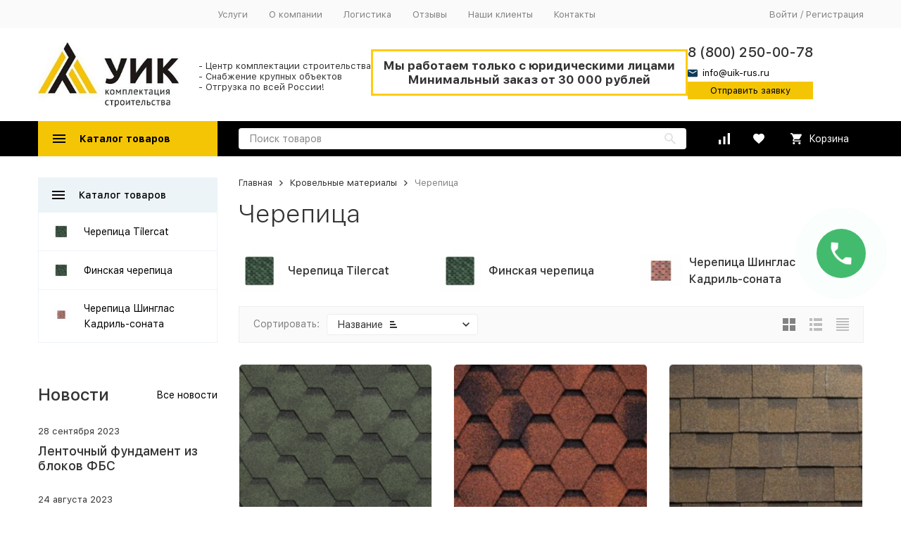

--- FILE ---
content_type: text/html; charset=utf-8
request_url: https://blagoveshhensk.uik-rus.ru/category/cherepitsa/
body_size: 28417
content:


	

	

	

	

	

	

	
<!DOCTYPE html><html lang="ru"><head><!-- meta --><meta http-equiv="Content-Type" content="text/html; charset=utf-8" /><meta name="viewport" content="width=device-width, initial-scale=1, maximum-scale=1" /><meta http-equiv="x-ua-compatible" content="IE=edge" /><meta name="format-detection" content="telephone=no" /><title>Черепица купить оптом в Благовещенске, цена (прайс-лист) от производителя - УИК-RUS</title><meta name="Description" content="Компания УИК-RUS предлагает купить Черепица с доставкой в Благовещенске и по РФ, цена от 572,45 руб., от производителя." /><meta name="Keywords" content="Черепица, Онлайн-центр комплектации строительства УИК-RUS" /><meta name="wa-expert-hash" content="06cfd026c2ac94b712002550e0ebda5eab63c40" /><meta name="theme-color" content="#9CC2CE"><link rel="icon" href="/favicon.ico" type="image/x-icon"><!-- css --><style>:root {--container-width: 1485px;--svg-sprite-url: url("/wa-data/public/site/themes/megashop2/svg/css-sprite.svg?v=1.12.0.107");}@media (max-width: 1502px) {:root {--container-width: calc(100vw - 17px);}}:root {--home-slider-height: auto;--home-slider-height-adaptive: auto;}</style><style>:root {--primary-color: #000000;--primary-color-hover: rgb(13,13,13);--primary-color-alpha-5: rgba(0, 0, 0, .5);--dark-color: #0c3c57;--dark-color-alpha-5: rgba(12, 60, 87, .5);--accent-color: rgb(0,0,0);--accent-color-hover: rgb(0,0,0);--light-color: #edf4f8;--light-color-hover: rgb(218,232,241);--footer-text-color: white;--price-with-compare-color: #ff3131;}</style><link href="/wa-content/font/ruble/arial/alsrubl-arial-regular.woff" rel="preload" as="font" type="font/woff2" crossorigin /><link href="/wa-data/public/site/themes/megashop2/assets/megashop.dependencies.main.css?v=1.12.0.107" rel="preload" as="style" onload="this.rel = 'stylesheet'"  /> <link href="/wa-data/public/site/themes/megashop2/css/megashop.site.min.css?v=1.12.0.107" rel="stylesheet"  /> <link href="/wa-data/public/shop/themes/megashop2/css/megashop.shop.min.css?v=1.12.0.107" rel="stylesheet"  /> <link href="/wa-data/public/site/themes/megashop2/user.css?v=1.12.0.107" rel="preload" as="style" onload="this.rel = 'stylesheet'" /> <link href="/wa-data/public/site/themes/megashop2/css/megashop.font.sf-pro-text.min.css?v=1.12.0.107" rel="preload" as="style" onload="this.rel = 'stylesheet'" /><!-- js --><script>window.megashop = {};</script> 																																										
	<script>window.megashop.config = {"commons":{"info_panel_html":"<div class=\"c-info-panel c-info-panel_dark\"><div class=\"l-container\"><div class=\"c-info-panel__container\"><div class=\"c-info-panel__content-container\"><\/div><div class=\"c-info-panel__close-button-container\"><span class=\"c-info-panel__close-button\"><span class=\"l-image-box\"><svg class=\"c-svg-icon \" width=\"12\" height=\"12\" fill=\"currentColor\" ><use xlink:href=\"#megashop-icon_cross\"><\/use><\/svg><\/span><\/span><\/div><\/div><\/div><\/div>","select_html":"<label class=\"c-select  \"><select class=\"c-select__control \" ><\/select><span class=\"c-select__box\"><span class=\"c-select__content\"><\/span><span class=\"c-select__arrow\"><svg class=\"c-svg-icon c-select__arrow-icon\" width=\"10\" height=\"6\" fill=\"currentColor\" ><use xlink:href=\"#megashop-icon_arrow-bottom\"><\/use><\/svg><\/span><\/span><span class=\"c-select__dropdown\"><\/span><\/label>","radio_html":"<label class=\"c-radio\"><input class=\"c-radio__control \" type=\"radio\"  value=\"1\"   \/><span class=\"c-radio__box\"><span class=\"c-radio__arrow\"><\/span><\/span><\/label>","checkbox_html":"<label class=\"c-checkbox\"><input class=\"c-checkbox__control \" type=\"checkbox\"  value=\"1\"   \/><span class=\"c-checkbox__box\"><span class=\"c-checkbox__arrow\"><\/span><\/span><\/label>","input_file_html":"<label class=\"c-input-file\"><input type=\"file\"  class=\"c-input-file__control\" \/><span class=\"c-input-file__box\"><span class=\"c-input-file__button-box\"><button class=\"c-input-file__button c-button c-button_style_inverse\" type=\"button\">\u0412\u044b\u0431\u0435\u0440\u0438\u0442\u0435 \u0444\u0430\u0439\u043b<\/button><\/span><span class=\"c-input-file__file-box\">\u0424\u0430\u0439\u043b \u043d\u0435 \u0432\u044b\u0431\u0440\u0430\u043d<\/span><\/span><\/label>","pseudo_link_icon_box_html":"<span class=\"c-pseudo-link-box   \"><span class=\"l-icon-box \"><span class=\"l-icon-box__icon\"> <\/span><span class=\"l-icon-box__content\"><span class=\"c-pseudo-link-box__link\" data-plain-text=\"0\"><\/span><\/span><\/span><\/span>","wa_url":"\/","login_url":"\/login\/","signup_url":"\/signup\/","forgotpassword_url":"\/forgotpassword\/","svg":{"symbols_sprite":"\/wa-data\/public\/site\/themes\/megashop2\/svg\/symbols-sprite.svg?v=1.12.0.107","spinner":"<span class=\"c-spinner\"><span class=\"l-image-box\"><svg class=\"c-svg-icon c-spinner__icon \" width=\"61\" height=\"61\" fill=\"light_color\" ><use xlink:href=\"#megashop-icon_spinner\"><\/use><\/svg><\/span><\/span>","trash":"<svg class=\"c-svg-icon \" width=\"16\" height=\"16\" fill=\"currentColor\" ><use xlink:href=\"#megashop-icon_trash\"><\/use><\/svg>","arrow_left":"<svg class=\"c-svg-icon \" width=\"6\" height=\"10\" fill=\"currentColor\" ><use xlink:href=\"#megashop-icon_arrow-left\"><\/use><\/svg>","arrow_right":"<svg class=\"c-svg-icon \" width=\"6\" height=\"10\" fill=\"currentColor\" ><use xlink:href=\"#megashop-icon_arrow-right\"><\/use><\/svg>","arrow_bottom":"<svg class=\"c-svg-icon \" width=\"10\" height=\"6\" fill=\"currentColor\" ><use xlink:href=\"#megashop-icon_arrow-bottom\"><\/use><\/svg>","cross":"<svg class=\"c-svg-icon \" width=\"12\" height=\"12\" fill=\"currentColor\" ><use xlink:href=\"#megashop-icon_cross\"><\/use><\/svg>","available":"<svg class=\"c-svg-icon \" width=\"16\" height=\"16\" fill=\"currentColor\" ><use xlink:href=\"#megashop-icon_available\"><\/use><\/svg>","no_available":"<svg class=\"c-svg-icon \" width=\"16\" height=\"16\" fill=\"currentColor\" ><use xlink:href=\"#megashop-icon_no-available\"><\/use><\/svg>"},"analytics":{"ym_counter":"28982760","goals":{"add_to_cart":{"ym":"add1cart","ga_category":"","ga_action":""},"user_reg":{"ym":"","ga_category":"","ga_action":""},"add_review":{"ym":"","ga_category":"","ga_action":""},"add_to_compare":{"ym":"","ga_category":"","ga_action":""},"add_to_favorite":{"ym":"","ga_category":"","ga_action":""},"quick_view":{"ym":"","ga_category":"","ga_action":""}}},"header_variant":"1","is_cookie":false,"is_mobile":false,"catalog_onenter_timeout":500,"catalog_onleave_timeout":300,"cart_onenter_timeout":500,"cart_onleave_timeout":300},"language":{"item":"\u0448\u0442.","\u0413\u043e\u0434":"\u0413\u043e\u0434","\u0421\u043c\u0435\u043d\u0438\u0442\u044c \u043f\u0430\u0440\u043e\u043b\u044c":"\u0421\u043c\u0435\u043d\u0438\u0442\u044c \u043f\u0430\u0440\u043e\u043b\u044c","\u0424\u0430\u0439\u043b \u043d\u0435 \u0432\u044b\u0431\u0440\u0430\u043d":"\u0424\u0430\u0439\u043b \u043d\u0435 \u0432\u044b\u0431\u0440\u0430\u043d","\u0412\u0445\u043e\u0434 \u043d\u0430 \u0441\u0430\u0439\u0442":"\u0412\u0445\u043e\u0434 \u043d\u0430 \u0441\u0430\u0439\u0442","message_max_count":"\u0418\u0437\u0432\u0438\u043d\u0438\u0442\u0435, \u043d\u043e \u0432 \u043d\u0430\u043b\u0438\u0447\u0438\u0438 \u0442\u043e\u043b\u044c\u043a\u043e %sku_count% \u0435\u0434\u0438\u043d\u0438\u0446 \u0442\u043e\u0432\u0430\u0440\u0430 %sku_name%. \u0412\u044b \u043c\u043e\u0436\u0435\u0442\u0435 \u0434\u043e\u0431\u0430\u0432\u0438\u0442\u044c \u0432 \u043a\u043e\u0440\u0437\u0438\u043d\u0443 \u0435\u0449\u0451 %max_sku_quantity%.","message_max_count_in_cart":"\u0418\u0437\u0432\u0438\u043d\u0438\u0442\u0435, \u043d\u043e \u0432 \u043d\u0430\u043b\u0438\u0447\u0438\u0438 \u0442\u043e\u043b\u044c\u043a\u043e %sku_count% \u0435\u0434\u0438\u043d\u0438\u0446 \u0442\u043e\u0432\u0430\u0440\u0430 %sku_name%, \u0438 \u0432\u0441\u0435 \u043e\u043d\u0438 \u0443\u0436\u0435 \u0432 \u0432\u0430\u0448\u0435\u0439 \u043a\u043e\u0440\u0437\u0438\u043d\u0435 \u043f\u043e\u043a\u0443\u043f\u043e\u043a."},"shop":{"home_url":"\/","search_url":"\/search\/","cart_url":"\/order\/","cart_add_url":"\/cart\/add\/","cart_save_url":"\/cart\/save\/","cart_delete_url":"\/cart\/delete\/","compare_url":"\/compare\/","compare_id_url":"\/compare\/{$id}\/","compare_url_variant":"ids","data_regions_url":"\/data\/regions\/","data_shipping_url":"\/data\/shipping\/","search_query":"","to_toggle_cart_button":false,"zero_price_text":"\u0414\u043e\u0433\u043e\u0432\u043e\u0440\u043d\u0430\u044f","is_enabled_2x":1,"is_enabled_srcset":true,"change_url_by_sku":false,"path":["2088","1599"],"add_affiliate_bonus_string":"\u042d\u0442\u043e\u0442 \u0437\u0430\u043a\u0430\u0437 \u0434\u043e\u0431\u0430\u0432\u0438\u0442 \\<strong\\>\\+(.*) \u0431\u043e\u043d\u0443\u0441\u043d\u044b\u0445 \u0431\u0430\u043b\u043b\u043e\u0432\\<\/strong\\>, \u043a\u043e\u0442\u043e\u0440\u044b\u0435 \u0432\u044b \u0437\u0430\u0442\u0435\u043c \u0441\u043c\u043e\u0436\u0435\u0442\u0435 \u0438\u0441\u043f\u043e\u043b\u044c\u0437\u043e\u0432\u0430\u0442\u044c \u0434\u043b\u044f \u043f\u043e\u043b\u0443\u0447\u0435\u043d\u0438\u044f \u0434\u043e\u043f\u043e\u043b\u043d\u0438\u0442\u0435\u043b\u044c\u043d\u044b\u0445 \u0441\u043a\u0438\u0434\u043e\u043a\\.","currency_info":{"RUB":{"code":"RUB","sign":"\u0440\u0443\u0431.","sign_html":"<span class=\"ruble\">\u20bd<\/span>","sign_position":1,"sign_delim":" ","decimal_point":",","frac_digits":"2","thousands_sep":" "},"USD":{"code":"USD","sign":"$","sign_html":"$","sign_position":0,"sign_delim":"","decimal_point":",","frac_digits":"2","thousands_sep":" "},"EUR":{"code":"EUR","sign":"\u20ac","sign_html":"\u20ac","sign_position":0,"sign_delim":"","decimal_point":",","frac_digits":"2","thousands_sep":" "},"GBP":{"code":"GBP","sign":"\u00a3","sign_html":"\u00a3","sign_position":0,"sign_delim":"","decimal_point":",","frac_digits":"2","thousands_sep":" "}},"currency":"RUB","primary_currency":"RUB","add_to_cart_effect":"modal_cross","slider_breakpoints":{"reviews_thumbs":{"10000":{"slidesPerView":3},"1485":{"slidesPerView":3},"1199":{"slidesPerView":3,"spaceBetween":30},"855":{"slidesPerView":2,"spaceBetween":30},"550":{"slidesPerView":1,"spaceBetween":30}},"brands_thumbs":{"1199":{"slidesPerView":4},"767":{"slidesPerView":1}},"posts_thumbs":{"10000":{"slidesPerView":4},"1485":{"slidesPerView":4},"1199":{"slidesPerView":4,"spaceBetween":30},"1000":{"spaceBetween":15},"768":{"slidesPerView":3,"spaceBetween":15},"555":{"slidesPerView":2,"spaceBetween":15},"424":{"slidesPerView":1}},"products_thumbs":{"1485":{"slidesPerView":4,"spaceBetween":15},"1400":{"slidesPerView":3,"spaceBetween":30},"1199":{"slidesPerView":3,"spaceBetween":30},"855":{"slidesPerView":2,"spaceBetween":30},"550":{"slidesPerView":1,"spaceBetween":30}},"products_thumbs_cols":{"1485":{"slidesPerView":4,"spaceBetween":15},"1400":{"slidesPerView":3,"spaceBetween":30},"1199":{"slidesPerView":3,"spaceBetween":30},"767":{"slidesPerView":2,"spaceBetween":30},"550":{"slidesPerView":2,"spaceBetween":30},"440":{"slidesPerView":2,"spaceBetween":15},"380":{"slidesPerView":2,"spaceBetween":10},"374":{"slidesPerView":2,"spaceBetween":6}},"products_thumbs_compact":{"440":{"slidesPerView":1}}},"images_sizes":{"thumbs":{"375":345,"425":393,"767":360},"m-thumbs":{"425":195,"560":260,"767":360}}},"photos":{"slider_breakpoints":{"photo_page":{"991":{"slidesPerView":4,"spaceBetween":10}}}}};</script><script>window.megashop.shop = {};</script><script>window.megashop.blog = {};</script><script>window.megashop.photos = {};</script><script src="/wa-data/public/site/themes/megashop2/assets/megashop.dependencies.commons.js?v=1.12.0.107"></script><script src="/wa-data/public/site/themes/megashop2/assets/megashop.dependencies.main.js?v=1.12.0.107"></script><script src="/wa-data/public/site/themes/megashop2/js/megashop.common.min.js?v=1.12.0.107"></script><script src="/wa-data/public/site/themes/megashop2/js/vendor/fontawesome/fontawesome.js?v=1.12.0.107"></script><script src="/wa-data/public/site/themes/megashop2/assets/megashop.dependencies.secondary.js?v=1.12.0.107" defer></script><script src="/wa-data/public/site/themes/megashop2/js/megashop.site.min.js?v=1.12.0.107" defer></script><script src="/wa-data/public/shop/themes/megashop2/js/megashop.shop.min.js?v=1.12.0.107" defer></script><script src="/wa-data/public/blog/themes/megashop2/js/megashop.blog.min.js?v=1.12.0.107" defer></script><script src="/wa-apps/photos/themes/megashop2/js/megashop.photos.min.js?v=1.12.0.107" defer></script><script src="/wa-data/public/site/themes/megashop2/js/vendor/fontawesome/solid.js?v=1.12.0.107" async></script><script>window.megashop && window.megashop.Svg ? window.megashop.Svg.load() : document.addEventListener('DOMContentLoaded', function () {window.megashop.Svg.load();});</script><meta property="og:type" content="article" />
<meta property="og:url" content="https://blagoveshhensk.uik-rus.ru/category/cherepitsa/" />
<meta property="og:title" content="Черепица купить оптом в Благовещенске, цена (прайс-лист) от производителя - УИК-RUS" />
<meta property="og:description" content="Компания УИК-RUS предлагает купить Черепица с доставкой в Благовещенске и по РФ, цена от 572,45 руб., от производителя." />
<meta property="og:image" content="/wa-data/public/shop/categories/2088/694_big.jpg"><!-- plugin hook: 'frontend_head' --><!-- frontend_head.linkcanonical-plugin --><!-- frontend_head.seofilter-plugin --><style>
	.filter-link:link,
	.filter-link:visited,
	.filter-link:hover,
	.filter-link:active,

	.seofilter-link:link,
	.seofilter-link:visited,
	.seofilter-link:hover,
	.seofilter-link:active{
		color: inherit !important;
		font: inherit !important;
		text-decoration: inherit !important;
		cursor: inherit !important;
		border-bottom: inherit !important;
	}
</style>
<script defer src="/wa-apps/shop/plugins/seofilter/assets/frontend.js?v=2.42.0"></script>

<script>
	(function () {
		var onReady = function (callback) {
			if (document.readyState!='loading') {
				callback();
			}
			else if (document.addEventListener) {
				document.addEventListener('DOMContentLoaded', callback);
			}
			else {
				document.attachEvent('onreadystatechange', function () {
					if (document.readyState=='complete') {
						callback();
					}
				});
			}
		};

		window.seofilter_init_data = {
			category_url: "\/category\/cherepitsa\/",
			filter_url: "",
			current_filter_params: [],
			keep_page_number_param: false,
			block_empty_feature_values: false,

			price_min: 0,
			price_max: 0,

			excluded_get_params: [],

			yandex_counter_code: false,

			feature_value_ids: false,
			stop_propagation_in_frontend_script: true
		};

		onReady(function() {
			window.seofilterInit($, window.seofilter_init_data);
		});
	})();
</script>
<!-- frontend_head.seoredirect-plugin --><!-- frontend_head.ordercall-plugin --><script>window.wa_ordercall_userdata = {"wa_captcha":"<script>\n    (function() {\n\n        \n\n        window.onloadWaRecaptchaCallback = function() {\n            var sitekey = \"6Lfy4c4eAAAAADhxA7KhL0w36leooE7AnYptfVAu\";\n            if (!window.grecaptcha) return;\n            $('.g-recaptcha:not(.initialized)').each(function() {\n                var wrapper = $(this).addClass('initialized');\n                var widget_id = grecaptcha.render(wrapper[0], { sitekey: sitekey });\n                wrapper.siblings('.wa-captcha-refresh, .wa-captcha-img').click(function() {\n                    var new_wrapper = $('<div class=\"g-recaptcha\"><\/div>');\n                    wrapper.after(new_wrapper);\n                    wrapper.remove();\n                    new_wrapper = new_wrapper.addClass('initialized');\n                    widget_id = grecaptcha.render(new_wrapper[0], { sitekey: sitekey });\n                    wrapper = new_wrapper;\n                    return false;\n                });\n            });\n            $(window).trigger('wa_recaptcha_loaded');\n        };\n\n        $(function() {\n            if (window.grecaptcha) {\n                window.onloadWaRecaptchaCallback();\n            } else {\n                $.getScript(\"https:\/\/www.google.com\/recaptcha\/api.js?render=explicit&onload=onloadWaRecaptchaCallback\");\n            }\n        });\n    })();\n<\/script>\n<div class=\"wa-captcha wa-recaptcha\">\n    <a class=\"wa-captcha-refresh wa-captcha-img\" style=\"display:none;\"><\/a>\n    <div class=\"g-recaptcha\"><\/div>\n<\/div>\n","wa_user_name":false,"wa_user_phone":"","wa_user_email":""}</script><!-- frontend_head.regions-plugin -->

<script>
jQuery(function($) {
	if ($.cookie('shop_region_remember_address'))
	{
		return;
	}

	var selector = '[name$="[address.shipping][city]"], [name$="[address.shipping][region]"], [name$="[address.shipping][country]"]';
	var $change_listener = $(document).on('change', selector, function() {
		$.cookie('shop_region_remember_address', '1', {expires: 200, path: '/'});
		$change_listener.off('change');
	});
});
</script><link rel="stylesheet" href="https://cdn.jsdelivr.net/npm/@fancyapps/ui@4.0/dist/fancybox.css"/><script src="https://cdn.jsdelivr.net/npm/@fancyapps/ui@4.0/dist/fancybox.umd.js"></script><meta name='yandex-verification' content='6996ba7e369f320e' /></head><body class="c-page c-page_buy1click c-page_ordercall c-page_regions c-page_container-middle"><script>window.megashop && window.megashop.Svg ? window.megashop.Svg.init() : document.addEventListener('DOMContentLoaded', function () {window.megashop.Svg.init();});document.addEventListener('DOMContentLoaded', function () {window.megashop.IEScheme.init();});</script><div class="c-microdata"><div itemscope itemtype="http://schema.org/WebSite"><link itemprop="url" href="https://blagoveshhensk.uik-rus.ru" /><form itemprop="potentialAction" itemscope itemtype="http://schema.org/SearchAction"><meta itemprop="target" content="https://blagoveshhensk.uik-rus.ru/search/?query={query}" /><input itemprop="query-input" type="text" name="query" /><input type="submit" /></form></div></div><div class="c-microdata"><div itemscope itemtype="http://schema.org/Organization"><link itemprop="url" href="https://blagoveshhensk.uik-rus.ru" /><meta itemprop="name" content="Онлайн-центр комплектации строительства УИК-RUS" /><meta itemprop="address" content="675014, Амурская область, г. Благовещенск, ул. Раздольная, 33" /><meta itemprop="telephone" content="" /><div itemprop="logo" itemscope itemtype="http://schema.org/ImageObject"><link itemprop="image" href="/wa-data/public/site/themes/megashop2/img/logo.png?v1640283557" /><link itemprop="contentUrl" href="/wa-data/public/site/themes/megashop2/img/logo.png?v1640283557" /></div></div></div><div class="l-index"><div class="c-header-overlay"></div><div class="l-index__wrapper"><header class="l-index__header"><div class="l-header r-hidden-md"><div class="l-header__top-bar"><div class="c-header-top-bar"><div class="l-container"><div class="c-header-top-bar__container"><span class="c-link-decorator"><!-- plugin hook: 'frontend_header' --></span><div class="c-header-top-bar__container-region"><style>.link-box {display: inline-block;cursor: pointer;}.link-box__icon {display: inline-block;vertical-align: middle;}.link-box__link {display: inline-block;vertical-align: middle;}.hide-indicator .indicator {display: none;}.shop-regions__button_hidden {opacity: 0;}.shop-regions__ip-analyzer-variants_hidden {display: none;}</style><link rel="stylesheet" href="/wa-apps/shop/plugins/regions/css/window.css?v=2.22.0"><script type="text/javascript">if (typeof shopRegions != 'object'){shopRegions = { };}shopRegions.cookie_domain = ".uik-rus.ru";shopRegions.current_region_id = "3";shopRegions.current_region_code = "rus28";shopRegions.number_of_columns = "3";shopRegions.regions_sidebar_enable = false;shopRegions.enable_group_by_letter = false;shopRegions.trigger_environment_restore_url = "\/regions\/restore_user_environment\/";shopRegions.request_redirect_url = "\/regions\/get_redirect_url\/";shopRegions.load_popup_content_url = "\/regions\/get_popup_content\/";shopRegions.current_city = {"id":"3","country_iso3":"rus","region_code":"28","name":"\u0411\u043b\u0430\u0433\u043e\u0432\u0435\u0449\u0435\u043d\u0441\u043a","storefront":"blagoveshhensk.uik-rus.ru\/*","phone":"8 (800) 250-00-78","email":"info@uik-rus.ru","schedule":"","is_popular":"0","is_enable":"1","is_default_for_storefront":"1","sort":"3","domain_id":"3","route":"*","create_datetime":"2022-01-11 08:59:51","update_datetime":"2022-02-24 17:07:21","country_name":"\u0420\u043e\u0441\u0441\u0438\u0439\u0441\u043a\u0430\u044f \u0424\u0435\u0434\u0435\u0440\u0430\u0446\u0438\u044f","domain_name":"blagoveshhensk.uik-rus.ru","domain_title":"","storefront_title":"\/*"};shopRegions.cities = [{"id":"3","country_iso3":"rus","region_code":"28","name":"\u0411\u043b\u0430\u0433\u043e\u0432\u0435\u0449\u0435\u043d\u0441\u043a","storefront":"blagoveshhensk.uik-rus.ru\/*","phone":"8 (800) 250-00-78","email":"info@uik-rus.ru","schedule":"","is_popular":"0","is_enable":"1","is_default_for_storefront":"1","sort":"3","domain_id":"3","route":"*","create_datetime":"2022-01-11 08:59:51","update_datetime":"2022-02-24 17:07:21","country_name":"\u0420\u043e\u0441\u0441\u0438\u0439\u0441\u043a\u0430\u044f \u0424\u0435\u0434\u0435\u0440\u0430\u0446\u0438\u044f","domain_name":"blagoveshhensk.uik-rus.ru","domain_title":"","storefront_title":"\/*"}];shopRegions.suggested_region_id = 0;</script><script type="text/javascript" src="/wa-apps/shop/plugins/regions/js/window.js?v=2.22.0" defer></script><div class="shop-regions"><div class="shop-regions__button shop-regions__button_hidden js-shop-regions__button"><div class="shop-regions-button">
  	Ваш регион:
  	<a class="shop-regions__link shop-regions-button__link shop-regions__link_pseudo shop-regions__trigger-show-window">Благовещенск</a>
</div>
</div><div class="shop-regions__ip-analyzer-variants shop-regions__ip-analyzer-variants_hidden js-shop-regions__ip-analyzer-variants"><div class="shop-regions-ip-analyzer">
	<div class="shop-regions-ip-analyzer__wrapper">
		<div class="shop-regions__button-close shop-regions-ip-analyzer__button-close shop-regions-ip-analyzer__trigger-confirm-current-city">✖</div>

		<div class="shop-regions-ip-analyzer__header">Благовещенск ваш город?</div>
		<div class="shop-regions-ip-analyzer__triggers">

			<div class="shop-regions__trigger-switch-city shop-regions-ip-analyzer__button shop-regions-ip-analyzer__trigger-switch-city"
				data-id="3">Да
			</div>
			<div class="shop-regions-ip-analyzer__trigger-select-city shop-regions-ip-analyzer__button">Выбрать другой город</div>

		</div>
	</div>
</div></div></div>
</div><nav class="c-header-top-bar__container-nav"><ul class="l-header-top-bar-links"><li class="l-header-top-bar-links__item"><a class="c-link c-link_style_alt-gray" href="/uslugi/" >Услуги</a></li><li class="l-header-top-bar-links__item"><a class="c-link c-link_style_alt-gray" href="/o-kompanii/" >О компании</a></li><li class="l-header-top-bar-links__item"><a class="c-link c-link_style_alt-gray" href="/dostavka/" >Логистика</a></li><li class="l-header-top-bar-links__item"><a class="c-link c-link_style_alt-gray" href="/reviews/" >Отзывы</a></li><li class="l-header-top-bar-links__item"><a class="c-link c-link_style_alt-gray" href="/proekty/" >Наши клиенты</a></li><li class="l-header-top-bar-links__item"><a class="c-link c-link_style_alt-gray" href="/kontakty_rwl/" >Контакты</a></li></ul></nav><div class="c-header-top-bar__container-user"><a class="c-link c-link_style_alt-gray c-login-link" href="/login/">Войти</a> / <a class="c-link c-link_style_alt-gray c-signup-link" href="/signup/">Регистрация</a></div></div></div></div></div><div class="l-header__middle-bar"><div class="c-header-middle-bar "><div class="l-container"><div class="c-header-middle-bar__container"><div class="c-header-middle-bar__container-logo"><a class="l-image-box l-image-box_contain" href="/"><img src="/wa-data/public/site/themes/megashop2/img/logo.png?v1640283557" alt="Онлайн-центр комплектации строительства УИК-RUS" /></a><span class="desc">- Центр комплектации строительства<br>- Снабжение крупных объектов<br>- Отгрузка по всей России!</span></div><div class="c-header-middle-bar__container-main"><div class="c-header-middle-bar-contacts "><div class="minimum"><div class="only-ur only-ur_head">Мы работаем только с юридическими лицами<br>Минимальный заказ от 30 000 рублей</div></div><div class="c-header-middle-bar-contacts__address-container"><div class="c-header-middle-bar-address"><div class="c-header-middle-bar-contacts__phone-container c-header-middle-bar-contacts__phone-container_phone-2"><div class="c-header-middle-bar-phone "><div class="c-header-middle-bar-phone__phone copyphone">8 (800) 250-00-78</div><a class="c-link-box  copymail" href="mailto:info@uik-rus.ru" ><span class="l-icon-box "><span class="l-icon-box__icon"><svg class="c-svg-icon c-link-box__icon " width="14" height="14" fill="currentColor" ><use xlink:href="#megashop-icon_mail"></use></svg></span><span class="l-icon-box__content"><span class="c-link-box__link" data-plain-text="0">info@uik-rus.ru</span></span></span></a><a class="zb" href="/bystryy-onlayn-zakaz/">Отправить заявку</a></div></div></div></div></div></div></div></div></div></div><div class="l-header__bottom-bar"><div class="c-header-bottom-bar"><div class="l-container"><div class="c-header-bottom-bar__container"><div class="c-header-bottom-bar__container-shop-catalog"><span class="c-catalog-dropdown-button c-header-bottom-bar-shop-catalog-button c-button c-button_fill c-button_style_alt c-button_rect" data-trigger_type="click"><span class="l-icon-box l-icon-box_size_xl"><span class="l-icon-box__icon"><svg class="c-svg-icon " width="18" height="18" fill="#ffffff" ><use xlink:href="#megashop-icon_burger"></use></svg></span><span class="l-icon-box__content">Каталог товаров</span></span></span></div><div class="c-header-bottom-bar__container-search"><form class="c-input-search  c-input-search_style_inverse" action="/search/" data-autocomplete="1"><div class="c-input-search__input-container"><input class="c-input-search__input c-input-text c-input-text_size_s c-input-text_fill" name="query" placeholder="Поиск товаров" value="" autocomplete="off" /></div><div class="c-input-search__button-container"><button class="c-input-search__button c-button c-button_style_transparent"><svg class="c-svg-icon " width="16" height="16" fill="currentColor" ><use xlink:href="#megashop-icon_search"></use></svg></button></div></form></div><div class="c-header-bottom-bar__container-shop-links"><div class="c-header-bottom-bar-shop-links"><div class="c-header-bottom-bar-shop-links__item-container"><div class="c-header-bottom-bar-shop-links__item"><a class="c-button c-button_rect c-button_fill c-header-bottom-bar-shop-links__link c-compare-link" href="/compare/"><span class="l-icon-box"><span class="l-icon-box__icon"><span class="l-image-box"><span class="c-counter c-compare-counter c-counter_empty">0</span><svg class="c-svg-icon " width="16" height="16" fill="#ffffff" ><use xlink:href="#megashop-icon_compare"></use></svg></span></span></span></a></div></div><div class="c-header-bottom-bar-shop-links__item-container"><div class="c-header-bottom-bar-shop-links__item"><a class="c-button c-button_rect c-button_fill c-header-bottom-bar-shop-links__link" href="/search/?list=favorite"><span class="l-icon-box"><span class="l-icon-box__icon"><span class="l-image-box"><span class="c-counter c-favorite-counter c-counter_empty">0</span><svg class="c-svg-icon " width="16" height="16" fill="#ffffff" ><use xlink:href="#megashop-icon_favorite"></use></svg></span></span></span></a></div></div><div class="c-header-bottom-bar-shop-links__item-container"><div class="c-header-bottom-bar-shop-links__item"><a class="c-button c-button_rect c-button_fill c-button_style_alt c-header-bottom-bar-shop-links__link-cart" href="/order/"><span class="l-icon-box l-icon-box_size_l"><span class="l-icon-box__icon"><span class="l-image-box"><span class="c-counter c-cart-counter c-counter_empty">0</span><svg class="c-svg-icon " width="16" height="16" fill="#ffffff" ><use xlink:href="#megashop-icon_cart"></use></svg></span></span><span class="l-icon-box__content">Корзина</span></span></a></div></div></div></div></div></div></div></div><div class="l-header__dropdown-bar "><div class="c-header-dropdown-bar"><div class="l-container c-header-dropdown-bar__container"><div class="c-catalog-dropdown" data-is_overlay_enabled="true" data-trigger_type="click"><div class="c-catalog-extend c-catalog-extend_fixed-width"><nav class="c-catalog-extend__list-container"><ul class="c-catalog-list  " ><li class="c-catalog-list__item c-catalog-list__item_has-children" data-category_id="726"><span class="c-catalog-list__content "><span class="c-catalog-list__item-container"><span class="c-catalog-list__item-image-container"><span class="c-catalog-list__item-image c-lazy-image-provider" data-src="/wa-data/public/shop/categories/726/1_little.png" data-alt="ЖБИ изделия и плиты" ></span><noscript><img src="/wa-data/public/shop/categories/726/1_little.png" alt="ЖБИ изделия и плиты" class="c-catalog-list__item-image" /></noscript></span><span class="c-catalog-list__item-content-container"><a class="c-catalog-list__link" href="/category/zhbi-izdelija/">ЖБИ изделия и плиты</a></span></span><svg class="c-svg-icon c-catalog-list__arrow-icon" width="6" height="10" fill="currentColor" ><use xlink:href="#megashop-icon_arrow-right"></use></svg></span></li><li class="c-catalog-list__item c-catalog-list__item_has-children" data-category_id="729"><span class="c-catalog-list__content "><span class="c-catalog-list__item-container"><span class="c-catalog-list__item-image-container"><span class="c-catalog-list__item-image c-lazy-image-provider" data-src="/wa-data/public/shop/categories/729/2_little.png" data-alt="Трубный прокат" ></span><noscript><img src="/wa-data/public/shop/categories/729/2_little.png" alt="Трубный прокат" class="c-catalog-list__item-image" /></noscript></span><span class="c-catalog-list__item-content-container"><a class="c-catalog-list__link" href="/category/truby/">Трубный прокат</a></span></span><svg class="c-svg-icon c-catalog-list__arrow-icon" width="6" height="10" fill="currentColor" ><use xlink:href="#megashop-icon_arrow-right"></use></svg></span></li><li class="c-catalog-list__item c-catalog-list__item_has-children" data-category_id="731"><span class="c-catalog-list__content "><span class="c-catalog-list__item-container"><span class="c-catalog-list__item-image-container"><span class="c-catalog-list__item-image c-lazy-image-provider" data-src="/wa-data/public/shop/categories/731/3_little.png" data-alt="Металлопрокат" ></span><noscript><img src="/wa-data/public/shop/categories/731/3_little.png" alt="Металлопрокат" class="c-catalog-list__item-image" /></noscript></span><span class="c-catalog-list__item-content-container"><a class="c-catalog-list__link" href="/category/metalloprokat/">Металлопрокат</a></span></span><svg class="c-svg-icon c-catalog-list__arrow-icon" width="6" height="10" fill="currentColor" ><use xlink:href="#megashop-icon_arrow-right"></use></svg></span></li><li class="c-catalog-list__item c-catalog-list__item_has-children" data-category_id="791"><span class="c-catalog-list__content "><span class="c-catalog-list__item-container"><span class="c-catalog-list__item-image-container"><span class="c-catalog-list__item-image c-lazy-image-provider" data-src="/wa-data/public/shop/categories/791/4_little.jpg" data-alt="Строительство трубопроводов" ></span><noscript><img src="/wa-data/public/shop/categories/791/4_little.jpg" alt="Строительство трубопроводов" class="c-catalog-list__item-image" /></noscript></span><span class="c-catalog-list__item-content-container"><a class="c-catalog-list__link" href="/category/stroitelstvo-trudoprovodov/">Строительство трубопроводов</a></span></span><svg class="c-svg-icon c-catalog-list__arrow-icon" width="6" height="10" fill="currentColor" ><use xlink:href="#megashop-icon_arrow-right"></use></svg></span></li><li class="c-catalog-list__item c-catalog-list__item_has-children" data-category_id="733"><span class="c-catalog-list__content "><span class="c-catalog-list__item-container"><span class="c-catalog-list__item-image-container"><span class="c-catalog-list__item-image c-lazy-image-provider" data-src="/wa-data/public/shop/categories/733/5_little.png" data-alt="Цемент, сыпучие материалы" ></span><noscript><img src="/wa-data/public/shop/categories/733/5_little.png" alt="Цемент, сыпучие материалы" class="c-catalog-list__item-image" /></noscript></span><span class="c-catalog-list__item-content-container"><a class="c-catalog-list__link" href="/category/sypuchie/">Цемент, сыпучие материалы</a></span></span><svg class="c-svg-icon c-catalog-list__arrow-icon" width="6" height="10" fill="currentColor" ><use xlink:href="#megashop-icon_arrow-right"></use></svg></span></li><li class="c-catalog-list__item c-catalog-list__item_has-children" data-category_id="727"><span class="c-catalog-list__content "><span class="c-catalog-list__item-container"><span class="c-catalog-list__item-image-container"><span class="c-catalog-list__item-image c-lazy-image-provider" data-src="/wa-data/public/shop/categories/727/6_little.png" data-alt="Кирпич и строительные блоки" ></span><noscript><img src="/wa-data/public/shop/categories/727/6_little.png" alt="Кирпич и строительные блоки" class="c-catalog-list__item-image" /></noscript></span><span class="c-catalog-list__item-content-container"><a class="c-catalog-list__link" href="/category/kirpichbloki/">Кирпич и строительные блоки</a></span></span><svg class="c-svg-icon c-catalog-list__arrow-icon" width="6" height="10" fill="currentColor" ><use xlink:href="#megashop-icon_arrow-right"></use></svg></span></li><li class="c-catalog-list__item c-catalog-list__item_has-children" data-category_id="940"><span class="c-catalog-list__content "><span class="c-catalog-list__item-container"><span class="c-catalog-list__item-image-container"><span class="c-catalog-list__item-image c-lazy-image-provider" data-src="/wa-data/public/shop/categories/940/7_little.png" data-alt="Грузоподъемное оборудование" ></span><noscript><img src="/wa-data/public/shop/categories/940/7_little.png" alt="Грузоподъемное оборудование" class="c-catalog-list__item-image" /></noscript></span><span class="c-catalog-list__item-content-container"><a class="c-catalog-list__link" href="/category/gruzopodemnoe-oborudovanie/">Грузоподъемное оборудование</a></span></span><svg class="c-svg-icon c-catalog-list__arrow-icon" width="6" height="10" fill="currentColor" ><use xlink:href="#megashop-icon_arrow-right"></use></svg></span></li><li class="c-catalog-list__item c-catalog-list__item_has-children" data-category_id="1599"><span class="c-catalog-list__content "><span class="c-catalog-list__item-container"><span class="c-catalog-list__item-image-container"><span class="c-catalog-list__item-image c-lazy-image-provider" data-src="/wa-data/public/shop/categories/1599/8_little.png" data-alt="Кровельные материалы" ></span><noscript><img src="/wa-data/public/shop/categories/1599/8_little.png" alt="Кровельные материалы" class="c-catalog-list__item-image" /></noscript></span><span class="c-catalog-list__item-content-container"><a class="c-catalog-list__link" href="/category/krovelnye-materialy/">Кровельные материалы</a></span></span><svg class="c-svg-icon c-catalog-list__arrow-icon" width="6" height="10" fill="currentColor" ><use xlink:href="#megashop-icon_arrow-right"></use></svg></span></li><li class="c-catalog-list__item c-catalog-list__item_has-children" data-category_id="1821"><span class="c-catalog-list__content "><span class="c-catalog-list__item-container"><span class="c-catalog-list__item-image-container"><span class="c-catalog-list__item-image c-lazy-image-provider" data-src="/wa-data/public/shop/categories/1821/696_little.png" data-alt="Материалы для дорожного строительства" ></span><noscript><img src="/wa-data/public/shop/categories/1821/696_little.png" alt="Материалы для дорожного строительства" class="c-catalog-list__item-image" /></noscript></span><span class="c-catalog-list__item-content-container"><a class="c-catalog-list__link" href="/category/materialy-dlja-dorozhnogo-stroitelstva/">Материалы для дорожного строительства</a></span></span><svg class="c-svg-icon c-catalog-list__arrow-icon" width="6" height="10" fill="currentColor" ><use xlink:href="#megashop-icon_arrow-right"></use></svg></span></li><li class="c-catalog-list__item c-catalog-list__item_has-children" data-category_id="1662"><span class="c-catalog-list__content "><span class="c-catalog-list__item-container"><span class="c-catalog-list__item-image-container"><span class="c-catalog-list__item-image c-lazy-image-provider" data-src="/wa-data/public/shop/categories/1662/9_little.jpg" data-alt="Материалы для строительства железнодорожных путей" ></span><noscript><img src="/wa-data/public/shop/categories/1662/9_little.jpg" alt="Материалы для строительства железнодорожных путей" class="c-catalog-list__item-image" /></noscript></span><span class="c-catalog-list__item-content-container"><a class="c-catalog-list__link" href="/category/materialy-dlja-stroitelstva-zheleznodorozhnyh-putej/">Материалы для строительства железнодорожных путей</a></span></span><svg class="c-svg-icon c-catalog-list__arrow-icon" width="6" height="10" fill="currentColor" ><use xlink:href="#megashop-icon_arrow-right"></use></svg></span></li><li class="c-catalog-list__item c-catalog-list__item_has-children" data-category_id="-1"><span class="c-catalog-list__content ">Ещё<svg class="c-svg-icon c-catalog-list__arrow-icon" width="6" height="10" fill="currentColor" ><use xlink:href="#megashop-icon_arrow-right"></use></svg></span></li></ul></nav><div class="c-catalog-extend__columns-container"><div class="c-catalog-extend__columns" data-category_id="726"><div class="c-catalog-columns-header"><a href="/category/zhbi-izdelija/" class="c-catalog-columns-header__title c-header c-header_h4 c-link c-link_style_hover">ЖБИ изделия и плиты</a></div><div class="c-catalog-columns " style="columns:3;-moz-columns:3;-webkit-columns:3"><div class="c-catalog-columns__category-container c-catalog-columns__category-container_break-avoid"><div class="c-catalog-columns__category"><span class="c-catalog-columns__content"><a class="c-catalog-columns__link c-link c-link_style_hover" href="/category/fundamentnye-bloki/">Фундаментные блоки</a></span></div><div class="c-catalog-columns__subcategories"><div class="c-catalog-columns__subcategory"><a class="c-catalog-columns__subcategory-link c-link c-link_style_hover" href="/category/bloki-udb/">Блоки УДБ</a></div><div class="c-catalog-columns__subcategory"><a class="c-catalog-columns__subcategory-link c-link c-link_style_hover" href="/category/bloki-fbs/">Блоки ФБС</a></div></div></div><div class="c-catalog-columns__category-container c-catalog-columns__category-container_break-avoid"><div class="c-catalog-columns__category"><span class="c-catalog-columns__content"><a class="c-catalog-columns__link c-link c-link_style_hover" href="/category/plity-perekrytija/">Плиты перекрытия</a></span></div><div class="c-catalog-columns__subcategories"><div class="c-catalog-columns__subcategory"><a class="c-catalog-columns__subcategory-link c-link c-link_style_hover" href="/category/progon-zhelezobetonnyj/">Прогоны железобетонные ПРГ</a></div><div class="c-catalog-columns__subcategory"><a class="c-catalog-columns__subcategory-link c-link c-link_style_hover" href="/category/plity-lotkovye/">Плиты лотковые</a></div><div class="c-catalog-columns__subcategory"><a class="c-catalog-columns__subcategory-link c-link c-link_style_hover" href="/category/plity-ploskie/">Плиты плоские</a></div><div class="c-catalog-columns__subcategory"><a class="c-catalog-columns__subcategory-link c-link c-link_style_hover" href="/category/podushki-fundamentnye-/">Плиты ленточных фундаментов ФЛ</a></div><div class="c-catalog-columns__subcategory"><a class="c-catalog-columns__subcategory-link c-link c-link_style_hover" href="/category/plity-pustotnye/">Плиты перекрытия пустотные ПК</a></div></div></div><div class="c-catalog-columns__category-container c-catalog-columns__category-container_break-avoid"><div class="c-catalog-columns__category"><span class="c-catalog-columns__content"><a class="c-catalog-columns__link c-link c-link_style_hover" href="/category/zhelezobetonnye-izdelija-podstancij/">Железобетонные изделия подстанций</a></span></div><div class="c-catalog-columns__subcategories"><div class="c-catalog-columns__subcategory"><a class="c-catalog-columns__subcategory-link c-link c-link_style_hover" href="/category/rigeli/">Ригели</a></div><div class="c-catalog-columns__subcategory"><a class="c-catalog-columns__subcategory-link c-link c-link_style_hover" href="/category/stojki-uso/">Стойки УСО</a></div><div class="c-catalog-columns__subcategory"><a class="c-catalog-columns__subcategory-link c-link c-link_style_hover" href="/category/ankernye-plity/">Анкерные плиты</a></div><div class="c-catalog-columns__subcategory"><a class="c-catalog-columns__subcategory-link c-link c-link_style_hover" href="/category/pristavki/">Приставки серии ПТ и ПР</a></div><div class="c-catalog-columns__subcategory"><a class="c-catalog-columns__subcategory-link c-link c-link_style_hover" href="/category/plity-fundamenta/">Плиты фундамента</a></div><div class="c-catalog-columns__subcategory"><a class="c-catalog-columns__subcategory-link c-link c-link_style_hover" href="/category/izdelija-podstancij-35-500-kv/">Изделия подстанций 35-500 кВ</a></div></div></div><div class="c-catalog-columns__category-container c-catalog-columns__category-container_break-avoid"><div class="c-catalog-columns__category"><span class="c-catalog-columns__content"><a class="c-catalog-columns__link c-link c-link_style_hover" href="/category/svai-zhelezobetonnye/">Сваи железобетонные</a></span></div><div class="c-catalog-columns__subcategories"><div class="c-catalog-columns__subcategory"><a class="c-catalog-columns__subcategory-link c-link c-link_style_hover" href="/category/betonnye-stolby-dlja-zaborov/">Бетонные столбы для заборов</a></div><div class="c-catalog-columns__subcategory"><a class="c-catalog-columns__subcategory-link c-link c-link_style_hover" href="/category/svai-mostovye/">Сваи мостовые</a></div><div class="c-catalog-columns__subcategory"><a class="c-catalog-columns__subcategory-link c-link c-link_style_hover" href="/category/svai-zabivnye/">Сваи забивные</a></div></div></div><div class="c-catalog-columns__category-container c-catalog-columns__category-container_break-avoid"><div class="c-catalog-columns__category"><span class="c-catalog-columns__content"><a class="c-catalog-columns__link c-link c-link_style_hover" href="/category/plity-dorozhnye-zhbi/">Плиты дорожные</a></span></div><div class="c-catalog-columns__subcategories"><div class="c-catalog-columns__subcategory"><a class="c-catalog-columns__subcategory-link c-link c-link_style_hover" href="/category/plity-dorozhnye/">Плиты дорожные</a></div><div class="c-catalog-columns__subcategory"><a class="c-catalog-columns__subcategory-link c-link c-link_style_hover" href="/category/plity-ajerodromnye/">Плиты аэродромные ПАГ</a></div></div></div><div class="c-catalog-columns__category-container c-catalog-columns__category-container_break-avoid"><div class="c-catalog-columns__category"><span class="c-catalog-columns__content"><a class="c-catalog-columns__link c-link c-link_style_hover" href="/category/prochie-zhelezobetonnye-izdelija/">Прочие железобетонные изделия</a></span></div><div class="c-catalog-columns__subcategories"><div class="c-catalog-columns__subcategory"><a class="c-catalog-columns__subcategory-link c-link c-link_style_hover" href="/category/utjazheliteli/">Утяжелители</a></div><div class="c-catalog-columns__subcategory"><a class="c-catalog-columns__subcategory-link c-link c-link_style_hover" href="/category/opory-lep/">Опоры СВ железобетонные для ЛЭП</a></div><div class="c-catalog-columns__subcategory"><a class="c-catalog-columns__subcategory-link c-link c-link_style_hover" href="/category/lotki-teplotrass/">Лотки теплотрасс железобетонные ЛК</a></div><div class="c-catalog-columns__subcategory"><a class="c-catalog-columns__subcategory-link c-link c-link_style_hover" href="/category/fundamentnye-balki-fb/">Фундаментные балки ФБ</a></div><div class="c-catalog-columns__subcategory"><a class="c-catalog-columns__subcategory-link c-link c-link_style_hover" href="/category/peremychki-bruskovye/">Перемычки брусковые</a></div><div class="c-catalog-columns__subcategory"><a class="c-catalog-columns__subcategory-link c-link c-link_style_hover" href="/category/fundamenty-ograd-f/">Фундаменты под столбы оград Ф</a></div><div class="c-catalog-columns__subcategory"><a href="/category/prochie-zhelezobetonnye-izdelija/" class="c-link"><span class="l-icon-box "><span class="l-icon-box__content">Смотреть все</span><span class="l-icon-box__icon"><svg class="c-svg-icon c-button__icon" width="12" height="12" fill="currentColor" ><use xlink:href="#megashop-icon_dict-arrow-right"></use></svg></span></span></a></div></div></div><div class="c-catalog-columns__category-container c-catalog-columns__category-container_break-avoid"><div class="c-catalog-columns__category"><span class="c-catalog-columns__content"><a class="c-catalog-columns__link c-link c-link_style_hover" href="/category/kamni-bortovye/">Камни бортовые</a></span></div></div><div class="c-catalog-columns__category-container c-catalog-columns__category-container_break-avoid"><div class="c-catalog-columns__category"><span class="c-catalog-columns__content"><a class="c-catalog-columns__link c-link c-link_style_hover" href="/category/lestnichnye-marshi/">Лестничные марши</a></span></div><div class="c-catalog-columns__subcategories"><div class="c-catalog-columns__subcategory"><a class="c-catalog-columns__subcategory-link c-link c-link_style_hover" href="/category/lestnichnye-stupeni-ls-/">Лестничные ступени ЛС</a></div><div class="c-catalog-columns__subcategory"><a class="c-catalog-columns__subcategory-link c-link c-link_style_hover" href="/category/zhelezobetonnye-lestnichnye-marshi-lm/">Лестничные марши ЛМ</a></div><div class="c-catalog-columns__subcategory"><a class="c-catalog-columns__subcategory-link c-link c-link_style_hover" href="/category/lp-lestnichnaja-ploshadka/">Лестничные площадки ЛП</a></div></div></div></div></div><div class="c-catalog-extend__columns" data-category_id="729"><div class="c-catalog-columns-header"><a href="/category/truby/" class="c-catalog-columns-header__title c-header c-header_h4 c-link c-link_style_hover">Трубный прокат</a></div><div class="c-catalog-columns " style="columns:3;-moz-columns:3;-webkit-columns:3"><div class="c-catalog-columns__category-container c-catalog-columns__category-container_break-avoid"><div class="c-catalog-columns__category"><span class="c-catalog-columns__content"><a class="c-catalog-columns__link c-link c-link_style_hover" href="/category/truby-09g2s/">Трубы 09г2с</a></span></div></div><div class="c-catalog-columns__category-container c-catalog-columns__category-container_break-avoid"><div class="c-catalog-columns__category"><span class="c-catalog-columns__content"><a class="c-catalog-columns__link c-link c-link_style_hover" href="/category/truba-13khfa-stal-20a-20s/">Труба 13хфа, сталь 20А, 20С</a></span></div><div class="c-catalog-columns__subcategories"><div class="c-catalog-columns__subcategory"><a class="c-catalog-columns__subcategory-link c-link c-link_style_hover" href="/category/truby-iz-stali-20s/">Трубы из стали 20С</a></div><div class="c-catalog-columns__subcategory"><a class="c-catalog-columns__subcategory-link c-link c-link_style_hover" href="/category/truby-klass-prochnosti-k52-st-13khfa/">Трубы класс прочности К52 ст 13ХФА</a></div><div class="c-catalog-columns__subcategory"><a class="c-catalog-columns__subcategory-link c-link c-link_style_hover" href="/category/truby-iz-stali-20a/">Трубы из стали 20А</a></div><div class="c-catalog-columns__subcategory"><a class="c-catalog-columns__subcategory-link c-link c-link_style_hover" href="/category/truby-iz-stali-20fa-20f/">Трубы из стали 20ФА/ 20Ф</a></div></div></div><div class="c-catalog-columns__category-container c-catalog-columns__category-container_break-avoid"><div class="c-catalog-columns__category"><span class="c-catalog-columns__content"><a class="c-catalog-columns__link c-link c-link_style_hover" href="/category/truba-gazliftnaya/">Труба газлифтная</a></span></div></div><div class="c-catalog-columns__category-container c-catalog-columns__category-container_break-avoid"><div class="c-catalog-columns__category"><span class="c-catalog-columns__content"><a class="c-catalog-columns__link c-link c-link_style_hover" href="/category/gofrirovannye-truby-lmg/">Трубы ЛМГ гофрированные</a></span></div></div><div class="c-catalog-columns__category-container c-catalog-columns__category-container_break-avoid"><div class="c-catalog-columns__category"><span class="c-catalog-columns__content"><a class="c-catalog-columns__link c-link c-link_style_hover" href="/category/truby-pnd/">Трубы ПНД</a></span></div><div class="c-catalog-columns__subcategories"><div class="c-catalog-columns__subcategory"><a class="c-catalog-columns__subcategory-link c-link c-link_style_hover" href="/category/soedinitelnye-mufty-dlja-trub-pnd/">Соединительные муфты для труб ПНД</a></div><div class="c-catalog-columns__subcategory"><a class="c-catalog-columns__subcategory-link c-link c-link_style_hover" href="/category/zaglushki-dlja-trub-pnd/">Заглушки для труб ПНД</a></div><div class="c-catalog-columns__subcategory"><a class="c-catalog-columns__subcategory-link c-link c-link_style_hover" href="/category/truby-pnd-sdr-13-6/">Трубы ПНД SDR 13.6</a></div><div class="c-catalog-columns__subcategory"><a class="c-catalog-columns__subcategory-link c-link c-link_style_hover" href="/category/truby-pnd-sdr-21/">Трубы ПНД SDR 21</a></div><div class="c-catalog-columns__subcategory"><a class="c-catalog-columns__subcategory-link c-link c-link_style_hover" href="/category/truby-pnd-sdr-26/">Трубы ПНД SDR 26</a></div><div class="c-catalog-columns__subcategory"><a class="c-catalog-columns__subcategory-link c-link c-link_style_hover" href="/category/truby-pnd-sdr-11/">Трубы ПНД SDR 11</a></div><div class="c-catalog-columns__subcategory"><a href="/category/truby-pnd/" class="c-link"><span class="l-icon-box "><span class="l-icon-box__content">Смотреть все</span><span class="l-icon-box__icon"><svg class="c-svg-icon c-button__icon" width="12" height="12" fill="currentColor" ><use xlink:href="#megashop-icon_dict-arrow-right"></use></svg></span></span></a></div></div></div><div class="c-catalog-columns__category-container c-catalog-columns__category-container_break-avoid"><div class="c-catalog-columns__category"><span class="c-catalog-columns__content"><a class="c-catalog-columns__link c-link c-link_style_hover" href="/category/truby-polietilenovye-napornye/">Трубы водонапорные из полиэтилена</a></span></div><div class="c-catalog-columns__subcategories"><div class="c-catalog-columns__subcategory"><a class="c-catalog-columns__subcategory-link c-link c-link_style_hover" href="/category/truby-napornye-iz-polietilena-sdr-26/">Трубы напорные из полиэтилена SDR 26</a></div><div class="c-catalog-columns__subcategory"><a class="c-catalog-columns__subcategory-link c-link c-link_style_hover" href="/category/truby-napornye-iz-polietilena-sdr-21/">Трубы напорные из полиэтилена SDR 21</a></div><div class="c-catalog-columns__subcategory"><a class="c-catalog-columns__subcategory-link c-link c-link_style_hover" href="/category/truby-napornye-iz-polietilena-sdr-17-6/">Трубы напорные из полиэтилена SDR 17.6</a></div><div class="c-catalog-columns__subcategory"><a class="c-catalog-columns__subcategory-link c-link c-link_style_hover" href="/category/truby-napornye-iz-polietilena-sdr-17/">Трубы напорные из полиэтилена SDR 17</a></div><div class="c-catalog-columns__subcategory"><a class="c-catalog-columns__subcategory-link c-link c-link_style_hover" href="/category/truby-napornye-iz-polietilena-sdr-13-6/">Трубы напорные из полиэтилена SDR 13.6</a></div><div class="c-catalog-columns__subcategory"><a class="c-catalog-columns__subcategory-link c-link c-link_style_hover" href="/category/truby-napornye-iz-polietilena-sdr-11/">Трубы ПНД 80 мм ПЭ SDR 11</a></div></div></div><div class="c-catalog-columns__category-container c-catalog-columns__category-container_break-avoid"><div class="c-catalog-columns__category"><span class="c-catalog-columns__content"><a class="c-catalog-columns__link c-link c-link_style_hover" href="/category/truba-holodnodeformirvoannaja/">Трубы холоднодеформированные</a></span></div></div><div class="c-catalog-columns__category-container c-catalog-columns__category-container_break-avoid"><div class="c-catalog-columns__category"><span class="c-catalog-columns__content"><a class="c-catalog-columns__link c-link c-link_style_hover" href="/category/truba-profilnaja/">Трубы профильные</a></span></div><div class="c-catalog-columns__subcategories"><div class="c-catalog-columns__subcategory"><a class="c-catalog-columns__subcategory-link c-link c-link_style_hover" href="/category/truby-profilnye-15h15/">Трубы профильные 15х15</a></div><div class="c-catalog-columns__subcategory"><a class="c-catalog-columns__subcategory-link c-link c-link_style_hover" href="/category/truby-profilnye-20h20/">Трубы профильные 20х20</a></div><div class="c-catalog-columns__subcategory"><a class="c-catalog-columns__subcategory-link c-link c-link_style_hover" href="/category/truby-profilnye-25h25/">Трубы профильные 25х25</a></div><div class="c-catalog-columns__subcategory"><a class="c-catalog-columns__subcategory-link c-link c-link_style_hover" href="/category/truby-profilnye-30h30/">Трубы профильные 30х30</a></div><div class="c-catalog-columns__subcategory"><a class="c-catalog-columns__subcategory-link c-link c-link_style_hover" href="/category/truby-profilnye-40h20/">Трубы профильные 40х20</a></div><div class="c-catalog-columns__subcategory"><a class="c-catalog-columns__subcategory-link c-link c-link_style_hover" href="/category/truby-profilnye-40h25/">Трубы профильные 40х25</a></div><div class="c-catalog-columns__subcategory"><a href="/category/truba-profilnaja/" class="c-link"><span class="l-icon-box "><span class="l-icon-box__content">Смотреть все</span><span class="l-icon-box__icon"><svg class="c-svg-icon c-button__icon" width="12" height="12" fill="currentColor" ><use xlink:href="#megashop-icon_dict-arrow-right"></use></svg></span></span></a></div></div></div><div class="c-catalog-columns__category-container c-catalog-columns__category-container_break-avoid"><div class="c-catalog-columns__category"><span class="c-catalog-columns__content"><a class="c-catalog-columns__link c-link c-link_style_hover" href="/category/truba-vodogazoprovodnaja/">Трубы водогазопроводные</a></span></div></div><div class="c-catalog-columns__category-container c-catalog-columns__category-container_break-avoid"><div class="c-catalog-columns__category"><span class="c-catalog-columns__content"><a class="c-catalog-columns__link c-link c-link_style_hover" href="/category/truba-besshovnaja/">Трубы бесшовные</a></span></div></div><div class="c-catalog-columns__category-container c-catalog-columns__category-container_break-avoid"><div class="c-catalog-columns__category"><span class="c-catalog-columns__content"><a class="c-catalog-columns__link c-link c-link_style_hover" href="/category/truba-elektrosvarnaja/">Трубы электросварные</a></span></div></div></div></div><div class="c-catalog-extend__columns" data-category_id="731"><div class="c-catalog-columns-header"><a href="/category/metalloprokat/" class="c-catalog-columns-header__title c-header c-header_h4 c-link c-link_style_hover">Металлопрокат</a></div><div class="c-catalog-columns " style="columns:3;-moz-columns:3;-webkit-columns:3"><div class="c-catalog-columns__category-container c-catalog-columns__category-container_break-avoid"><div class="c-catalog-columns__category"><span class="c-catalog-columns__content"><a class="c-catalog-columns__link c-link c-link_style_hover" href="/category/metallicheskie-ankernye-plity/">Металлические анкерные плиты</a></span></div></div><div class="c-catalog-columns__category-container c-catalog-columns__category-container_break-avoid"><div class="c-catalog-columns__category"><span class="c-catalog-columns__content"><a class="c-catalog-columns__link c-link c-link_style_hover" href="/category/setka-stalnaja/">Сетка стальная</a></span></div><div class="c-catalog-columns__subcategories"><div class="c-catalog-columns__subcategory"><a class="c-catalog-columns__subcategory-link c-link c-link_style_hover" href="/category/setka-rabica/">Сетка Рабица</a></div><div class="c-catalog-columns__subcategory"><a class="c-catalog-columns__subcategory-link c-link c-link_style_hover" href="/category/setka-tkanaja/">Сетка тканая</a></div><div class="c-catalog-columns__subcategory"><a class="c-catalog-columns__subcategory-link c-link c-link_style_hover" href="/category/setka-kladochnaja/">Сетка кладочная</a></div></div></div><div class="c-catalog-columns__category-container c-catalog-columns__category-container_break-avoid"><div class="c-catalog-columns__category"><span class="c-catalog-columns__content"><a class="c-catalog-columns__link c-link c-link_style_hover" href="/category/provoloka/">Проволока</a></span></div><div class="c-catalog-columns__subcategories"><div class="c-catalog-columns__subcategory"><a class="c-catalog-columns__subcategory-link c-link c-link_style_hover" href="/category/provoloka-ks-nizkouglerodistaja/">Проволока КС низкоуглеродистая</a></div><div class="c-catalog-columns__subcategory"><a class="c-catalog-columns__subcategory-link c-link c-link_style_hover" href="/category/provoloka-termicheski-neobrabotannaja/">Проволока термически необработанная</a></div><div class="c-catalog-columns__subcategory"><a class="c-catalog-columns__subcategory-link c-link c-link_style_hover" href="/category/provoloka-poligraficheskaja/">Проволока полиграфическая</a></div><div class="c-catalog-columns__subcategory"><a class="c-catalog-columns__subcategory-link c-link c-link_style_hover" href="/category/provoloka-termicheski-obrabotannaja/">Проволока термически обработанная</a></div><div class="c-catalog-columns__subcategory"><a class="c-catalog-columns__subcategory-link c-link c-link_style_hover" href="/category/provoloka-vr-1/">Проволока ВР-1</a></div><div class="c-catalog-columns__subcategory"><a class="c-catalog-columns__subcategory-link c-link c-link_style_hover" href="/category/provoloka-ocinkovannaja/">Проволока оцинкованная</a></div><div class="c-catalog-columns__subcategory"><a href="/category/provoloka/" class="c-link"><span class="l-icon-box "><span class="l-icon-box__content">Смотреть все</span><span class="l-icon-box__icon"><svg class="c-svg-icon c-button__icon" width="12" height="12" fill="currentColor" ><use xlink:href="#megashop-icon_dict-arrow-right"></use></svg></span></span></a></div></div></div><div class="c-catalog-columns__category-container c-catalog-columns__category-container_break-avoid"><div class="c-catalog-columns__category"><span class="c-catalog-columns__content"><a class="c-catalog-columns__link c-link c-link_style_hover" href="/category/listovoj-prokat/">Листовой прокат</a></span></div><div class="c-catalog-columns__subcategories"><div class="c-catalog-columns__subcategory"><a class="c-catalog-columns__subcategory-link c-link c-link_style_hover" href="/category/list-pvl/">Листы ПВЛ</a></div><div class="c-catalog-columns__subcategory"><a class="c-catalog-columns__subcategory-link c-link c-link_style_hover" href="/category/list-konstrukcionnyj/">Листы конструкционные</a></div><div class="c-catalog-columns__subcategory"><a class="c-catalog-columns__subcategory-link c-link c-link_style_hover" href="/category/list-gorjachekatanyj-/">Листы горячекатаные</a></div><div class="c-catalog-columns__subcategory"><a class="c-catalog-columns__subcategory-link c-link c-link_style_hover" href="/category/list-holodnokatanyj-/">Листы холоднокатаные</a></div></div></div><div class="c-catalog-columns__category-container c-catalog-columns__category-container_break-avoid"><div class="c-catalog-columns__category"><span class="c-catalog-columns__content"><a class="c-catalog-columns__link c-link c-link_style_hover" href="/category/sortovoj-prokat/">Сортовой прокат</a></span></div><div class="c-catalog-columns__subcategories"><div class="c-catalog-columns__subcategory"><a class="c-catalog-columns__subcategory-link c-link c-link_style_hover" href="/category/balka/">Балка</a></div><div class="c-catalog-columns__subcategory"><a class="c-catalog-columns__subcategory-link c-link c-link_style_hover" href="/category/shestigrannik/">Шестигранник</a></div><div class="c-catalog-columns__subcategory"><a class="c-catalog-columns__subcategory-link c-link c-link_style_hover" href="/category/katanka/">Катанка</a></div><div class="c-catalog-columns__subcategory"><a class="c-catalog-columns__subcategory-link c-link c-link_style_hover" href="/category/kvadrat/">Квадрат</a></div><div class="c-catalog-columns__subcategory"><a class="c-catalog-columns__subcategory-link c-link c-link_style_hover" href="/category/shveller/">Швеллер</a></div><div class="c-catalog-columns__subcategory"><a class="c-catalog-columns__subcategory-link c-link c-link_style_hover" href="/category/gnutyj-shveller/">Гнутый швеллер</a></div><div class="c-catalog-columns__subcategory"><a href="/category/sortovoj-prokat/" class="c-link"><span class="l-icon-box "><span class="l-icon-box__content">Смотреть все</span><span class="l-icon-box__icon"><svg class="c-svg-icon c-button__icon" width="12" height="12" fill="currentColor" ><use xlink:href="#megashop-icon_dict-arrow-right"></use></svg></span></span></a></div></div></div></div></div><div class="c-catalog-extend__columns" data-category_id="791"><div class="c-catalog-columns-header"><a href="/category/stroitelstvo-trudoprovodov/" class="c-catalog-columns-header__title c-header c-header_h4 c-link c-link_style_hover">Строительство трубопроводов</a></div><div class="c-catalog-columns " style="columns:3;-moz-columns:3;-webkit-columns:3"><div class="c-catalog-columns__category-container c-catalog-columns__category-container_break-avoid"><div class="c-catalog-columns__category"><span class="c-catalog-columns__content"><a class="c-catalog-columns__link c-link c-link_style_hover" href="/category/remont-ukladka-ochistka-svarka-truboprovoda/">Ремонт, укладка, очистка, сварка трубопровода</a></span></div><div class="c-catalog-columns__subcategories"><div class="c-catalog-columns__subcategory"><a class="c-catalog-columns__subcategory-link c-link c-link_style_hover" href="/category/termozashitnye-pojasa-tzp-tp/">Термозащитные пояса (ТЗП, ТП)</a></div><div class="c-catalog-columns__subcategory"><a class="c-catalog-columns__subcategory-link c-link c-link_style_hover" href="/category/ochistka-polosti-truboprovodov/">Поршни ППЛ для очистки полости трубопроводов</a></div><div class="c-catalog-columns__subcategory"><a class="c-catalog-columns__subcategory-link c-link c-link_style_hover" href="/category/centratory/">Центраторы для сварки труб</a></div></div></div><div class="c-catalog-columns__category-container c-catalog-columns__category-container_break-avoid"><div class="c-catalog-columns__category"><span class="c-catalog-columns__content"><a class="c-catalog-columns__link c-link c-link_style_hover" href="/category/mastiki-prajmery-antikorrozijnye-pokrytija-/">Мастики, Праймеры, антикоррозийные покрытия</a></span></div></div><div class="c-catalog-columns__category-container c-catalog-columns__category-container_break-avoid"><div class="c-catalog-columns__category"><span class="c-catalog-columns__content"><a class="c-catalog-columns__link c-link c-link_style_hover" href="/category/konstrukcii-dlja-stroitelstva-perehodov/">Конструкции для строительства  переходов</a></span></div><div class="c-catalog-columns__subcategories"><div class="c-catalog-columns__subcategory"><a class="c-catalog-columns__subcategory-link c-link c-link_style_hover" href="/category/manzhety/">Манжеты</a></div><div class="c-catalog-columns__subcategory"><a class="c-catalog-columns__subcategory-link c-link c-link_style_hover" href="/category/kolca-spejsery/">Кольца-спейсеры</a></div><div class="c-catalog-columns__subcategory"><a class="c-catalog-columns__subcategory-link c-link c-link_style_hover" href="/category/ukrytie-zashitnoe-manzhety-germetizirujushej-uzmg/">Укрытие защитное манжеты герметизирующей (УЗМГ)</a></div><div class="c-catalog-columns__subcategory"><a class="c-catalog-columns__subcategory-link c-link c-link_style_hover" href="/category/oporno-napravljajushie-kolca/">Опорно-направляющие кольца (ОНК)</a></div><div class="c-catalog-columns__subcategory"><a class="c-catalog-columns__subcategory-link c-link c-link_style_hover" href="/category/oporno-centrirujushie-kolca/">Опорно-центрирующие кольца (ОЦК)</a></div></div></div><div class="c-catalog-columns__category-container c-catalog-columns__category-container_break-avoid"><div class="c-catalog-columns__category"><span class="c-catalog-columns__content"><a class="c-catalog-columns__link c-link c-link_style_hover" href="/category/opory-truboprovodov/">Опоры трубопроводов</a></span></div><div class="c-catalog-columns__subcategories"><div class="c-catalog-columns__subcategory"><a class="c-catalog-columns__subcategory-link c-link c-link_style_hover" href="/category/opory-nepodvizhnye/">Неподвижные опоры трубопроводов</a></div><div class="c-catalog-columns__subcategory"><a class="c-catalog-columns__subcategory-link c-link c-link_style_hover" href="/category/opory-skolzjashie/">Опоры скользящие хомутовые</a></div><div class="c-catalog-columns__subcategory"><a class="c-catalog-columns__subcategory-link c-link c-link_style_hover" href="/category/opory-podvizhnye/">Опоры подвижные</a></div><div class="c-catalog-columns__subcategory"><a class="c-catalog-columns__subcategory-link c-link c-link_style_hover" href="/category/opory-vertikalnyh-truboprovodov-vp/">Опоры вертикальных трубопроводов (ВП)</a></div></div></div><div class="c-catalog-columns__category-container c-catalog-columns__category-container_break-avoid"><div class="c-catalog-columns__category"><span class="c-catalog-columns__content"><a class="c-catalog-columns__link c-link c-link_style_hover" href="/category/oborudovanie-dlja-stroitelstva/">Оборудование для строительства и ремонта трубопровода</a></span></div><div class="c-catalog-columns__subcategories"><div class="c-catalog-columns__subcategory"><a class="c-catalog-columns__subcategory-link c-link c-link_style_hover" href="/category/podogrevateli-stykov-trub-pst/">Подогреватели стыков труб ПСТ</a></div><div class="c-catalog-columns__subcategory"><a class="c-catalog-columns__subcategory-link c-link c-link_style_hover" href="/category/utjazheliteli-betonnye/">Утяжелители бетонные</a></div><div class="c-catalog-columns__subcategory"><a class="c-catalog-columns__subcategory-link c-link c-link_style_hover" href="/category/trollejnye-podveski/">Троллейные подвески</a></div><div class="c-catalog-columns__subcategory"><a class="c-catalog-columns__subcategory-link c-link c-link_style_hover" href="/category/izolirovochnye-i-zachistnye-mashiny/">Изолировочные и зачистные машины</a></div><div class="c-catalog-columns__subcategory"><a class="c-catalog-columns__subcategory-link c-link c-link_style_hover" href="/category/zashita-izoljacii-truboprovodov/">Защита изоляции трубопроводов</a></div><div class="c-catalog-columns__subcategory"><a class="c-catalog-columns__subcategory-link c-link c-link_style_hover" href="/category/ballastirovka-truboprovodov/">Балластировка трубопроводов</a></div></div></div><div class="c-catalog-columns__category-container c-catalog-columns__category-container_break-avoid"><div class="c-catalog-columns__category"><span class="c-catalog-columns__content"><a class="c-catalog-columns__link c-link c-link_style_hover" href="/category/izoljacionnye-materialy/">Изоляционные материалы﻿</a></span></div><div class="c-catalog-columns__subcategories"><div class="c-catalog-columns__subcategory"><a class="c-catalog-columns__subcategory-link c-link c-link_style_hover" href="/category/remont-izoljacii-karandashi-tp-perp-melt-stick-komplekty-dlja-remonta-pik-/">Ремонт изоляции (карандаши ТП, PERP-MELT-STICK, комплекты для ремонта ПИК)</a></div><div class="c-catalog-columns__subcategory"><a class="c-catalog-columns__subcategory-link c-link c-link_style_hover" href="/category/utepliteli/">Утеплители базальтовые (и другие)</a></div><div class="c-catalog-columns__subcategory"><a class="c-catalog-columns__subcategory-link c-link c-link_style_hover" href="/category/skorlupy-ppu-penoplast/">Скорлупы ППУ, пенопласт</a></div><div class="c-catalog-columns__subcategory"><a class="c-catalog-columns__subcategory-link c-link c-link_style_hover" href="/category/manzhety-mufty-komplekty-pik-i-nabory-dlja-nanesenija-prajmera/">Манжеты, муфты, комплекты ПИК и наборы для нанесения праймера</a></div><div class="c-catalog-columns__subcategory"><a class="c-catalog-columns__subcategory-link c-link c-link_style_hover" href="/category/materialy-dlja-remonta-izoljacii/">Материалы для ремонта изоляции</a></div><div class="c-catalog-columns__subcategory"><a class="c-catalog-columns__subcategory-link c-link c-link_style_hover" href="/category/rulonnye-materialy/">Рулонные материалы</a></div></div></div><div class="c-catalog-columns__category-container c-catalog-columns__category-container_break-avoid"><div class="c-catalog-columns__category"><span class="c-catalog-columns__content"><a class="c-catalog-columns__link c-link c-link_style_hover" href="/category/zadvizhki/">Задвижки</a></span></div><div class="c-catalog-columns__subcategories"><div class="c-catalog-columns__subcategory"><a class="c-catalog-columns__subcategory-link c-link c-link_style_hover" href="/category/zadvizhki-shibernye/">Задвижки шиберные</a></div><div class="c-catalog-columns__subcategory"><a class="c-catalog-columns__subcategory-link c-link c-link_style_hover" href="/category/zadvizhki-klinovye/">Задвижки клиновые</a></div><div class="c-catalog-columns__subcategory"><a class="c-catalog-columns__subcategory-link c-link c-link_style_hover" href="/category/zadvizhki-stalnye/">Задвижки стальные</a></div><div class="c-catalog-columns__subcategory"><a class="c-catalog-columns__subcategory-link c-link c-link_style_hover" href="/category/zadvizhki-chugunnye/">Задвижки чугунные фланцевые</a></div></div></div><div class="c-catalog-columns__category-container c-catalog-columns__category-container_break-avoid"><div class="c-catalog-columns__category"><span class="c-catalog-columns__content"><a class="c-catalog-columns__link c-link c-link_style_hover" href="/category/krany-sharovye/">Краны шаровые проходные муфтовые</a></span></div></div><div class="c-catalog-columns__category-container c-catalog-columns__category-container_break-avoid"><div class="c-catalog-columns__category"><span class="c-catalog-columns__content"><a class="c-catalog-columns__link c-link c-link_style_hover" href="/category/manzhety-germetizirujushie/">Манжеты герметизирующие</a></span></div></div></div></div><div class="c-catalog-extend__columns" data-category_id="733"><div class="c-catalog-columns-header"><a href="/category/sypuchie/" class="c-catalog-columns-header__title c-header c-header_h4 c-link c-link_style_hover">Цемент, сыпучие материалы</a></div><div class="c-catalog-columns " style="columns:3;-moz-columns:3;-webkit-columns:3"><div class="c-catalog-columns__category-container c-catalog-columns__category-container_break-avoid"><div class="c-catalog-columns__category"><span class="c-catalog-columns__content"><a class="c-catalog-columns__link c-link c-link_style_hover" href="/category/keramzit/">Керамзит</a></span></div></div><div class="c-catalog-columns__category-container c-catalog-columns__category-container_break-avoid"><div class="c-catalog-columns__category"><span class="c-catalog-columns__content"><a class="c-catalog-columns__link c-link c-link_style_hover" href="/category/pesok/">Песок</a></span></div></div><div class="c-catalog-columns__category-container c-catalog-columns__category-container_break-avoid"><div class="c-catalog-columns__category"><span class="c-catalog-columns__content"><a class="c-catalog-columns__link c-link c-link_style_hover" href="/category/sheben/">Щебень</a></span></div></div><div class="c-catalog-columns__category-container c-catalog-columns__category-container_break-avoid"><div class="c-catalog-columns__category"><span class="c-catalog-columns__content"><a class="c-catalog-columns__link c-link c-link_style_hover" href="/category/cement/">Цемент в мешках</a></span></div><div class="c-catalog-columns__subcategories"><div class="c-catalog-columns__subcategory"><a class="c-catalog-columns__subcategory-link c-link c-link_style_hover" href="/category/tsement-m500/">Цемент М500 в мешках</a></div><div class="c-catalog-columns__subcategory"><a class="c-catalog-columns__subcategory-link c-link c-link_style_hover" href="/category/tsement-m-400/">Цемент М 400 в мешках</a></div><div class="c-catalog-columns__subcategory"><a class="c-catalog-columns__subcategory-link c-link c-link_style_hover" href="/category/cement-1000-kg/">Цемент 1000 кг</a></div><div class="c-catalog-columns__subcategory"><a class="c-catalog-columns__subcategory-link c-link c-link_style_hover" href="/category/cement-50-kg/">Цемент 50 кг в мешках</a></div><div class="c-catalog-columns__subcategory"><a class="c-catalog-columns__subcategory-link c-link c-link_style_hover" href="/category/cement-cem/">Цемент ЦЕМ</a></div></div></div><div class="c-catalog-columns__category-container c-catalog-columns__category-container_break-avoid"><div class="c-catalog-columns__category"><span class="c-catalog-columns__content"><a class="c-catalog-columns__link c-link c-link_style_hover" href="/category/ogneupornye-betony/">Огнеупорные бетоны</a></span></div></div><div class="c-catalog-columns__category-container c-catalog-columns__category-container_break-avoid"><div class="c-catalog-columns__category"><span class="c-catalog-columns__content"><a class="c-catalog-columns__link c-link c-link_style_hover" href="/category/pigmenty-dlja-okraski-cementa/">Пигменты для окраски цемента</a></span></div></div></div></div><div class="c-catalog-extend__columns" data-category_id="727"><div class="c-catalog-columns-header"><a href="/category/kirpichbloki/" class="c-catalog-columns-header__title c-header c-header_h4 c-link c-link_style_hover">Кирпич и строительные блоки</a></div><div class="c-catalog-columns " style="columns:3;-moz-columns:3;-webkit-columns:3"><div class="c-catalog-columns__category-container c-catalog-columns__category-container_break-avoid"><div class="c-catalog-columns__category"><span class="c-catalog-columns__content"><a class="c-catalog-columns__link c-link c-link_style_hover" href="/category/gazobetonnye-bloki/">Газобетонные блоки</a></span></div></div><div class="c-catalog-columns__category-container c-catalog-columns__category-container_break-avoid"><div class="c-catalog-columns__category"><span class="c-catalog-columns__content"><a class="c-catalog-columns__link c-link c-link_style_hover" href="/category/kamni-keramicheskie-krupnoformatnye/">Камни керамические крупноформатные</a></span></div></div><div class="c-catalog-columns__category-container c-catalog-columns__category-container_break-avoid"><div class="c-catalog-columns__category"><span class="c-catalog-columns__content"><a class="c-catalog-columns__link c-link c-link_style_hover" href="/category/silikatnyj-kirpich/">Кирпич глазурованный</a></span></div></div><div class="c-catalog-columns__category-container c-catalog-columns__category-container_break-avoid"><div class="c-catalog-columns__category"><span class="c-catalog-columns__content"><a class="c-catalog-columns__link c-link c-link_style_hover" href="/category/kirpich-oblicovochnyj/">Кирпич керамический</a></span></div></div><div class="c-catalog-columns__category-container c-catalog-columns__category-container_break-avoid"><div class="c-catalog-columns__category"><span class="c-catalog-columns__content"><a class="c-catalog-columns__link c-link c-link_style_hover" href="/category/kirpich-rjadovoj/">Кирпич лицевой</a></span></div><div class="c-catalog-columns__subcategories"><div class="c-catalog-columns__subcategory"><a class="c-catalog-columns__subcategory-link c-link c-link_style_hover" href="/category/kirpich-licevoj-obyomnogo-okrashivanija/">Кирпич лицевой (объёмного окрашивания)</a></div><div class="c-catalog-columns__subcategory"><a class="c-catalog-columns__subcategory-link c-link c-link_style_hover" href="/category/kirpich-licevoj-s-relefnoj-poverhnostju/">Кирпич лицевой с рельефной поверхностью</a></div></div></div><div class="c-catalog-columns__category-container c-catalog-columns__category-container_break-avoid"><div class="c-catalog-columns__category"><span class="c-catalog-columns__content"><a class="c-catalog-columns__link c-link c-link_style_hover" href="/category/tvinblok/">Твинблок</a></span></div><div class="c-catalog-columns__subcategories"><div class="c-catalog-columns__subcategory"><a class="c-catalog-columns__subcategory-link c-link c-link_style_hover" href="/category/lotkovye-bloki/">Лотковые блоки</a></div><div class="c-catalog-columns__subcategory"><a class="c-catalog-columns__subcategory-link c-link c-link_style_hover" href="/category/tvinblok-plotnostju-d-600-klass-po-prochnosti-b-35-50/">Твинблок плотностью D 600 (класс по прочности B 3,5-5,0)</a></div><div class="c-catalog-columns__subcategory"><a class="c-catalog-columns__subcategory-link c-link c-link_style_hover" href="/category/tvinblok-plotnostju-d-500-klass-po-prochnosti-b-25-35/">Твинблок плотностью D 500 (класс по прочности B 2,5-3,5)</a></div><div class="c-catalog-columns__subcategory"><a class="c-catalog-columns__subcategory-link c-link c-link_style_hover" href="/category/tvinblok-plotnostju-d-400-klass-po-prochnosti-b-25/">Твинблок плотностью D 400 (класс по прочности B 2,5)</a></div></div></div></div></div><div class="c-catalog-extend__columns" data-category_id="940"><div class="c-catalog-columns-header"><a href="/category/gruzopodemnoe-oborudovanie/" class="c-catalog-columns-header__title c-header c-header_h4 c-link c-link_style_hover">Грузоподъемное оборудование</a></div><div class="c-catalog-columns " style="columns:3;-moz-columns:3;-webkit-columns:3"><div class="c-catalog-columns__category-container c-catalog-columns__category-container_break-avoid"><div class="c-catalog-columns__category"><span class="c-catalog-columns__content"><a class="c-catalog-columns__link c-link c-link_style_hover" href="/category/mjagkie-soedinitelnye-pojasa/">Мягкие соединительные пояса</a></span></div></div><div class="c-catalog-columns__category-container c-catalog-columns__category-container_break-avoid"><div class="c-catalog-columns__category"><span class="c-catalog-columns__content"><a class="c-catalog-columns__link c-link c-link_style_hover" href="/category/opory-rolikovye/">Опоры роликовые для труб</a></span></div></div><div class="c-catalog-columns__category-container c-catalog-columns__category-container_break-avoid"><div class="c-catalog-columns__category"><span class="c-catalog-columns__content"><a class="c-catalog-columns__link c-link c-link_style_hover" href="/category/centratory_d2/">Центраторы</a></span></div><div class="c-catalog-columns__subcategories"><div class="c-catalog-columns__subcategory"><a class="c-catalog-columns__subcategory-link c-link c-link_style_hover" href="/category/centratory-naruzhnye-ekscentrikovye-cne/">Центраторы наружные эксцентриковые ЦНЭ</a></div><div class="c-catalog-columns__subcategory"><a class="c-catalog-columns__subcategory-link c-link c-link_style_hover" href="/category/centratory-zvennye-naruzhnye-gidroficirovannye-czn-g/">Центраторы звенные наружные гидрофицированные ЦЗН-Г</a></div><div class="c-catalog-columns__subcategory"><a class="c-catalog-columns__subcategory-link c-link c-link_style_hover" href="/category/centratory-zvennye-naruzhnye-czn/">Центраторы звенные наружные ЦЗН</a></div></div></div><div class="c-catalog-columns__category-container c-catalog-columns__category-container_break-avoid"><div class="c-catalog-columns__category"><span class="c-catalog-columns__content"><a class="c-catalog-columns__link c-link c-link_style_hover" href="/category/podveski-krjukovye/">Подвески крюковые</a></span></div></div><div class="c-catalog-columns__category-container c-catalog-columns__category-container_break-avoid"><div class="c-catalog-columns__category"><span class="c-catalog-columns__content"><a class="c-catalog-columns__link c-link c-link_style_hover" href="/category/traversy/">Траверсы</a></span></div><div class="c-catalog-columns__subcategories"><div class="c-catalog-columns__subcategory"><a class="c-catalog-columns__subcategory-link c-link c-link_style_hover" href="/category/traversy-dlja-trub/">Траверсы для труб</a></div><div class="c-catalog-columns__subcategory"><a class="c-catalog-columns__subcategory-link c-link c-link_style_hover" href="/category/traversy-dlja-polotenec/">Траверсы для полотенец</a></div></div></div><div class="c-catalog-columns__category-container c-catalog-columns__category-container_break-avoid"><div class="c-catalog-columns__category"><span class="c-catalog-columns__content"><a class="c-catalog-columns__link c-link c-link_style_hover" href="/category/zahvaty/">Захваты</a></span></div></div><div class="c-catalog-columns__category-container c-catalog-columns__category-container_break-avoid"><div class="c-catalog-columns__category"><span class="c-catalog-columns__content"><a class="c-catalog-columns__link c-link c-link_style_hover" href="/category/stropy/">Стропы</a></span></div><div class="c-catalog-columns__subcategories"><div class="c-catalog-columns__subcategory"><a class="c-catalog-columns__subcategory-link c-link c-link_style_hover" href="/category/remni-stjazhnye/">Ремни стяжные</a></div><div class="c-catalog-columns__subcategory"><a class="c-catalog-columns__subcategory-link c-link c-link_style_hover" href="/category/stropy-kanatnye/">Стропы канатные</a></div><div class="c-catalog-columns__subcategory"><a class="c-catalog-columns__subcategory-link c-link c-link_style_hover" href="/category/stropy-tekstilnye-lentochnye/">Стропы текстильные ленточные</a></div></div></div></div></div><div class="c-catalog-extend__columns" data-category_id="1599"><div class="c-catalog-columns-header"><a href="/category/krovelnye-materialy/" class="c-catalog-columns-header__title c-header c-header_h4 c-link c-link_style_hover">Кровельные материалы</a></div><div class="c-catalog-columns " style="columns:3;-moz-columns:3;-webkit-columns:3"><div class="c-catalog-columns__category-container c-catalog-columns__category-container_break-avoid"><div class="c-catalog-columns__category"><span class="c-catalog-columns__content"><a class="c-catalog-columns__link c-link c-link_style_hover" href="/category/cherepitsa/">Черепица</a></span></div><div class="c-catalog-columns__subcategories"><div class="c-catalog-columns__subcategory"><a class="c-catalog-columns__subcategory-link c-link c-link_style_hover" href="/category/cherepica-tilercat/">Черепица Tilercat</a></div><div class="c-catalog-columns__subcategory"><a class="c-catalog-columns__subcategory-link c-link c-link_style_hover" href="/category/finskaja-cherepica/">Финская черепица</a></div><div class="c-catalog-columns__subcategory"><a class="c-catalog-columns__subcategory-link c-link c-link_style_hover" href="/category/shinglas-kadril-sonata/">Черепица Шинглас Кадриль-соната</a></div></div></div><div class="c-catalog-columns__category-container c-catalog-columns__category-container_break-avoid"><div class="c-catalog-columns__category"><span class="c-catalog-columns__content"><a class="c-catalog-columns__link c-link c-link_style_hover" href="/category/shifer_l5/">Шифер</a></span></div><div class="c-catalog-columns__subcategories"><div class="c-catalog-columns__subcategory"><a class="c-catalog-columns__subcategory-link c-link c-link_style_hover" href="/category/listy-ploskie-pressovannye-i-neprescovannye/">Листы плоские прессованные и непресcованные</a></div><div class="c-catalog-columns__subcategory"><a class="c-catalog-columns__subcategory-link c-link c-link_style_hover" href="/category/listy-volnistye-serye-i-cvetnye/">Листы волнистые серые и цветные</a></div></div></div><div class="c-catalog-columns__category-container c-catalog-columns__category-container_break-avoid"><div class="c-catalog-columns__category"><span class="c-catalog-columns__content"><a class="c-catalog-columns__link c-link c-link_style_hover" href="/category/sendvich-paneli/">Сэндвич панели</a></span></div><div class="c-catalog-columns__subcategories"><div class="c-catalog-columns__subcategory"><a class="c-catalog-columns__subcategory-link c-link c-link_style_hover" href="/category/sendvich-paneli-krovelnye/">Сэндвич панели кровельные</a></div><div class="c-catalog-columns__subcategory"><a class="c-catalog-columns__subcategory-link c-link c-link_style_hover" href="/category/sendvich-paneli-stenovye/">Сэндвич панели стеновые</a></div></div></div><div class="c-catalog-columns__category-container c-catalog-columns__category-container_break-avoid"><div class="c-catalog-columns__category"><span class="c-catalog-columns__content"><a class="c-catalog-columns__link c-link c-link_style_hover" href="/category/proflist-s-polimernym-pokrytiem/">Профлист с полимерным покрытием</a></span></div></div><div class="c-catalog-columns__category-container c-catalog-columns__category-container_break-avoid"><div class="c-catalog-columns__category"><span class="c-catalog-columns__content"><a class="c-catalog-columns__link c-link c-link_style_hover" href="/category/proflist-ocinkovannyj/">Профнастил (профлист) оцинкованный</a></span></div></div><div class="c-catalog-columns__category-container c-catalog-columns__category-container_break-avoid"><div class="c-catalog-columns__category"><span class="c-catalog-columns__content"><a class="c-catalog-columns__link c-link c-link_style_hover" href="/category/shipcovyj-profil/">Щипцовый профиль</a></span></div></div><div class="c-catalog-columns__category-container c-catalog-columns__category-container_break-avoid"><div class="c-catalog-columns__category"><span class="c-catalog-columns__content"><a class="c-catalog-columns__link c-link c-link_style_hover" href="/category/ploskij-list-s-polimernym-pokrytiem/">Плоский лист с полимерным покрытием</a></span></div></div><div class="c-catalog-columns__category-container c-catalog-columns__category-container_break-avoid"><div class="c-catalog-columns__category"><span class="c-catalog-columns__content"><a class="c-catalog-columns__link c-link c-link_style_hover" href="/category/ploskij-list-ocinkovannyj/">Лист оцинкованный плоский</a></span></div></div><div class="c-catalog-columns__category-container c-catalog-columns__category-container_break-avoid"><div class="c-catalog-columns__category"><span class="c-catalog-columns__content"><a class="c-catalog-columns__link c-link c-link_style_hover" href="/category/metallocherepica-monterrej/">Металлочерепица &quot;Монтеррей&quot;</a></span></div></div><div class="c-catalog-columns__category-container c-catalog-columns__category-container_break-avoid"><div class="c-catalog-columns__category"><span class="c-catalog-columns__content"><a class="c-catalog-columns__link c-link c-link_style_hover" href="/category/endovy/">Планки ендовы</a></span></div></div><div class="c-catalog-columns__category-container c-catalog-columns__category-container_break-avoid"><div class="c-catalog-columns__category"><span class="c-catalog-columns__content"><a class="c-catalog-columns__link c-link c-link_style_hover" href="/category/vodostochnaja-sistema/">Водосточная система</a></span></div></div><div class="c-catalog-columns__category-container c-catalog-columns__category-container_break-avoid"><div class="c-catalog-columns__category"><span class="c-catalog-columns__content"><a class="c-catalog-columns__link c-link c-link_style_hover" href="/category/profili-lstk/">Профили ЛСТК</a></span></div><div class="c-catalog-columns__subcategories"><div class="c-catalog-columns__subcategory"><a class="c-catalog-columns__subcategory-link c-link c-link_style_hover" href="/category/sploshnye-gnutye-profili-pgs/">Сплошные гнутые профили ПГС</a></div><div class="c-catalog-columns__subcategory"><a class="c-catalog-columns__subcategory-link c-link c-link_style_hover" href="/category/profili-obreshetki-po-40/">Профили обрешетки ПО-40</a></div><div class="c-catalog-columns__subcategory"><a class="c-catalog-columns__subcategory-link c-link c-link_style_hover" href="/category/profili-dlja-falcevoj-krovli-pgf-25/">Профили для фальцевой кровли ПГФ 25</a></div></div></div></div></div><div class="c-catalog-extend__columns" data-category_id="1821"><div class="c-catalog-columns-header"><a href="/category/materialy-dlja-dorozhnogo-stroitelstva/" class="c-catalog-columns-header__title c-header c-header_h4 c-link c-link_style_hover">Материалы для дорожного строительства</a></div><div class="c-catalog-columns " style="columns:3;-moz-columns:3;-webkit-columns:3"><div class="c-catalog-columns__category-container c-catalog-columns__category-container_break-avoid"><div class="c-catalog-columns__category"><span class="c-catalog-columns__content"><a class="c-catalog-columns__link c-link c-link_style_hover" href="/category/barernoe-ograzhdenie-dorozhnoe-i-mostovoe/">Барьерное ограждение дорожное и мостовое</a></span></div><div class="c-catalog-columns__subcategories"><div class="c-catalog-columns__subcategory"><a class="c-catalog-columns__subcategory-link c-link c-link_style_hover" href="/category/dorozhnye-ograzhdeniya/">Дорожные ограждения</a></div><div class="c-catalog-columns__subcategory"><a class="c-catalog-columns__subcategory-link c-link c-link_style_hover" href="/category/mostovye-ograzhdeniya/">Мостовые ограждения</a></div><div class="c-catalog-columns__subcategory"><a class="c-catalog-columns__subcategory-link c-link c-link_style_hover" href="/category/peshekhodnye-ograzhdeniya/">Пешеходные ограждения</a></div><div class="c-catalog-columns__subcategory"><a class="c-catalog-columns__subcategory-link c-link c-link_style_hover" href="/category/vodootvodnye-lotki/">Водоотводные лотки</a></div><div class="c-catalog-columns__subcategory"><a class="c-catalog-columns__subcategory-link c-link c-link_style_hover" href="/category/elementy-barernogo-ograzhdeniya/">Элементы барьерного ограждения</a></div><div class="c-catalog-columns__subcategory"><a class="c-catalog-columns__subcategory-link c-link c-link_style_hover" href="/category/katafoty-svetovozvrashchateli-dorozhnye/">Катафоты (световозвращатели) дорожные</a></div></div></div><div class="c-catalog-columns__category-container c-catalog-columns__category-container_break-avoid"><div class="c-catalog-columns__category"><span class="c-catalog-columns__content"><a class="c-catalog-columns__link c-link c-link_style_hover" href="/category/opory-metallicheskie/">Опоры металлические</a></span></div><div class="c-catalog-columns__subcategories"><div class="c-catalog-columns__subcategory"><a class="c-catalog-columns__subcategory-link c-link c-link_style_hover" href="/category/ckladyvayushchiesya-opory/">Cкладывающиеся опоры</a></div><div class="c-catalog-columns__subcategory"><a class="c-catalog-columns__subcategory-link c-link c-link_style_hover" href="/category/opory-osveshcheniya/">Опоры освещения</a></div><div class="c-catalog-columns__subcategory"><a class="c-catalog-columns__subcategory-link c-link c-link_style_hover" href="/category/vysokomachtovye-opory/">Высокомачтовые опоры</a></div><div class="c-catalog-columns__subcategory"><a class="c-catalog-columns__subcategory-link c-link c-link_style_hover" href="/category/svetofornye-opory/">Светофорные опоры</a></div><div class="c-catalog-columns__subcategory"><a class="c-catalog-columns__subcategory-link c-link c-link_style_hover" href="/category/kronshteyny-dlya-opor/">Кронштейны для опор</a></div><div class="c-catalog-columns__subcategory"><a class="c-catalog-columns__subcategory-link c-link c-link_style_hover" href="/category/fundamenty-pod-opory/">Фундаменты под опоры</a></div></div></div><div class="c-catalog-columns__category-container c-catalog-columns__category-container_break-avoid"><div class="c-catalog-columns__category"><span class="c-catalog-columns__content"><a class="c-catalog-columns__link c-link c-link_style_hover" href="/category/g-obraznye-opory-sod-g-ogsg-osfg-omgf/">Г-образные опоры СОД-Г, ОГСГ, ОСФГ, ОМГФ</a></span></div><div class="c-catalog-columns__subcategories"><div class="c-catalog-columns__subcategory"><a class="c-catalog-columns__subcategory-link c-link c-link_style_hover" href="/category/opory-sod-g/">Опоры СОД-Г</a></div><div class="c-catalog-columns__subcategory"><a class="c-catalog-columns__subcategory-link c-link c-link_style_hover" href="/category/opory-ogsg/">Опоры ОГСГ</a></div><div class="c-catalog-columns__subcategory"><a class="c-catalog-columns__subcategory-link c-link c-link_style_hover" href="/category/opory-osfg/">Опоры ОСФГ</a></div><div class="c-catalog-columns__subcategory"><a class="c-catalog-columns__subcategory-link c-link c-link_style_hover" href="/category/opory-omgf-i-omg/">Опоры ОМГФ и ОМГ</a></div></div></div><div class="c-catalog-columns__category-container c-catalog-columns__category-container_break-avoid"><div class="c-catalog-columns__category"><span class="c-catalog-columns__content"><a class="c-catalog-columns__link c-link c-link_style_hover" href="/category/ramnye-opory-rmp-rmg-rmt/">Рамные опоры РМП, РМГ, РМТ</a></span></div><div class="c-catalog-columns__subcategories"><div class="c-catalog-columns__subcategory"><a class="c-catalog-columns__subcategory-link c-link c-link_style_hover" href="/category/opory-rmp-ramnye-p-obraznye-dorozhnye/">Опоры РМП рамные П-образные дорожные</a></div><div class="c-catalog-columns__subcategory"><a class="c-catalog-columns__subcategory-link c-link c-link_style_hover" href="/category/ramnaya-opora-rmg/">Рамная опора РМГ</a></div></div></div><div class="c-catalog-columns__category-container c-catalog-columns__category-container_break-avoid"><div class="c-catalog-columns__category"><span class="c-catalog-columns__content"><a class="c-catalog-columns__link c-link c-link_style_hover" href="/category/sredstva-ograzhdeniya/">Средства ограждения</a></span></div><div class="c-catalog-columns__subcategories"><div class="c-catalog-columns__subcategory"><a class="c-catalog-columns__subcategory-link c-link c-link_style_hover" href="/category/girlyanda-dorozhnaya-tipa-fs-12/">Гирлянда дорожная типа ФС-12</a></div><div class="c-catalog-columns__subcategory"><a class="c-catalog-columns__subcategory-link c-link c-link_style_hover" href="/category/lenta-signalnaya/">Лента сигнальная</a></div><div class="c-catalog-columns__subcategory"><a class="c-catalog-columns__subcategory-link c-link c-link_style_hover" href="/category/stolbiki-parkovochnye/">Столбики парковочные</a></div><div class="c-catalog-columns__subcategory"><a class="c-catalog-columns__subcategory-link c-link c-link_style_hover" href="/category/konusy-dorozhnye/">Конусы дорожные</a></div><div class="c-catalog-columns__subcategory"><a class="c-catalog-columns__subcategory-link c-link c-link_style_hover" href="/category/bufer-dorozhnyy/">Буфер дорожный</a></div><div class="c-catalog-columns__subcategory"><a class="c-catalog-columns__subcategory-link c-link c-link_style_hover" href="/category/vodonalivnye-barery/">Водоналивные барьеры</a></div></div></div><div class="c-catalog-columns__category-container c-catalog-columns__category-container_break-avoid"><div class="c-catalog-columns__category"><span class="c-catalog-columns__content"><a class="c-catalog-columns__link c-link c-link_style_hover" href="/category/vekhi-dorozhnye-signalnye/">Вехи дорожные сигнальные</a></span></div><div class="c-catalog-columns__subcategories"><div class="c-catalog-columns__subcategory"><a class="c-catalog-columns__subcategory-link c-link c-link_style_hover" href="/category/metallicheskiy-sterzhen-dlya-plastikovoy-vekhi/">Металлический стержень для пластиковой вехи</a></div><div class="c-catalog-columns__subcategory"><a class="c-catalog-columns__subcategory-link c-link c-link_style_hover" href="/category/vekhi-sterzhnevye-plastikovye-signalnye-dorozhnye/">Вехи стержневые пластиковые сигнальные дорожные</a></div><div class="c-catalog-columns__subcategory"><a class="c-catalog-columns__subcategory-link c-link c-link_style_hover" href="/category/plastikovye-dorozhnye-vekhi/">Пластиковые дорожные вехи</a></div></div></div><div class="c-catalog-columns__category-container c-catalog-columns__category-container_break-avoid"><div class="c-catalog-columns__category"><span class="c-catalog-columns__content"><a class="c-catalog-columns__link c-link c-link_style_hover" href="/category/znaki-dorozhnye-svetodiodnye-shchity-i-pritsepy-prikrytiya/">Знаки дорожные светодиодные, щиты и прицепы прикрытия</a></span></div><div class="c-catalog-columns__subcategories"><div class="c-catalog-columns__subcategory"><a class="c-catalog-columns__subcategory-link c-link c-link_style_hover" href="/category/shchity-prikrytiya-dlya-dorozhnykh-rabot/">Щиты прикрытия для дорожных работ</a></div><div class="c-catalog-columns__subcategory"><a class="c-catalog-columns__subcategory-link c-link c-link_style_hover" href="/category/dorozhnye-znaki-svetodiodnye/">Дорожные знаки светодиодные</a></div></div></div><div class="c-catalog-columns__category-container c-catalog-columns__category-container_break-avoid"><div class="c-catalog-columns__category"><span class="c-catalog-columns__content"><a class="c-catalog-columns__link c-link c-link_style_hover" href="/category/dorozhnye-znaki-stoyki-skm-khomuty-krepleniya/">Дорожные знаки, стойки СКМ, хомуты - крепления</a></span></div><div class="c-catalog-columns__subcategories"><div class="c-catalog-columns__subcategory"><a class="c-catalog-columns__subcategory-link c-link c-link_style_hover" href="/category/stoyka-skm-dorozhnaya-metallicheskaya-dlya-dorozhnykh-znakov/">Стойка СКМ дорожная металлическая для дорожных знаков</a></div><div class="c-catalog-columns__subcategory"><a class="c-catalog-columns__subcategory-link c-link c-link_style_hover" href="/category/khomuty-dlya-krepleniya-dorozhnykh-znakov-k-stoyke/">Хомуты для крепления дорожных знаков к стойке</a></div><div class="c-catalog-columns__subcategory"><a class="c-catalog-columns__subcategory-link c-link c-link_style_hover" href="/category/znaki-dopolnitelnoy-informatsii/">Знаки дополнительной информации</a></div><div class="c-catalog-columns__subcategory"><a class="c-catalog-columns__subcategory-link c-link c-link_style_hover" href="/category/znaki-servisa/">Знаки сервиса</a></div><div class="c-catalog-columns__subcategory"><a class="c-catalog-columns__subcategory-link c-link c-link_style_hover" href="/category/informatsionnye-dorozhnye-znaki/">Информационные дорожные знаки</a></div><div class="c-catalog-columns__subcategory"><a class="c-catalog-columns__subcategory-link c-link c-link_style_hover" href="/category/znaki-osobykh-predpisaniy/">Знаки особых предписаний</a></div><div class="c-catalog-columns__subcategory"><a href="/category/dorozhnye-znaki-stoyki-skm-khomuty-krepleniya/" class="c-link"><span class="l-icon-box "><span class="l-icon-box__content">Смотреть все</span><span class="l-icon-box__icon"><svg class="c-svg-icon c-button__icon" width="12" height="12" fill="currentColor" ><use xlink:href="#megashop-icon_dict-arrow-right"></use></svg></span></span></a></div></div></div><div class="c-catalog-columns__category-container c-catalog-columns__category-container_break-avoid"><div class="c-catalog-columns__category"><span class="c-catalog-columns__content"><a class="c-catalog-columns__link c-link c-link_style_hover" href="/category/stoyki-i-opory-dlya-dorozhnykh-znakov/">Стойки и опоры для дорожных знаков</a></span></div><div class="c-catalog-columns__subcategories"><div class="c-catalog-columns__subcategory"><a class="c-catalog-columns__subcategory-link c-link c-link_style_hover" href="/category/kruglye-opory-i-stoyki-dorozhnykh-znakov/">Круглые опоры и стойки дорожных знаков</a></div><div class="c-catalog-columns__subcategory"><a class="c-catalog-columns__subcategory-link c-link c-link_style_hover" href="/category/perenosnye-stoyki-i-opory-dlya-vremennykh-dorozhnykh-znakov/">Переносные стойки и опоры для временных дорожных знаков</a></div></div></div><div class="c-catalog-columns__category-container c-catalog-columns__category-container_break-avoid"><div class="c-catalog-columns__category"><span class="c-catalog-columns__content"><a class="c-catalog-columns__link c-link c-link_style_hover" href="/category/gofrirovannye-vodopropusknye-truby-lmg-mgk-mgt/">Гофрированные водопропускные трубы ЛМГ, МГК, МГТ</a></span></div></div><div class="c-catalog-columns__category-container c-catalog-columns__category-container_break-avoid"><div class="c-catalog-columns__category"><span class="c-catalog-columns__content"><a class="c-catalog-columns__link c-link c-link_style_hover" href="/category/shumozashchitnye-ekrany-na-avtomobilnykh-dorogakh/">Шумозащитные экраны на автомобильных дорогах</a></span></div></div><div class="c-catalog-columns__category-container c-catalog-columns__category-container_break-avoid"><div class="c-catalog-columns__category"><span class="c-catalog-columns__content"><a class="c-catalog-columns__link c-link c-link_style_hover" href="/category/avtopavilony-avtobusnye/">Автопавильоны автобусные</a></span></div></div><div class="c-catalog-columns__category-container c-catalog-columns__category-container_break-avoid"><div class="c-catalog-columns__category"><span class="c-catalog-columns__content"><a class="c-catalog-columns__link c-link c-link_style_hover" href="/category/navesnoe-oborudovanie/">Навесное оборудование</a></span></div></div><div class="c-catalog-columns__category-container c-catalog-columns__category-container_break-avoid"><div class="c-catalog-columns__category"><span class="c-catalog-columns__content"><a class="c-catalog-columns__link c-link c-link_style_hover" href="/category/idn-lezhachiy-politseyskiy/">ИДН (лежачий полицейский)</a></span></div></div><div class="c-catalog-columns__category-container c-catalog-columns__category-container_break-avoid"><div class="c-catalog-columns__category"><span class="c-catalog-columns__content"><a class="c-catalog-columns__link c-link c-link_style_hover" href="/category/dorozhnye-signalnye-stolbiki/">Дорожные сигнальные столбики</a></span></div></div><div class="c-catalog-columns__category-container c-catalog-columns__category-container_break-avoid"><div class="c-catalog-columns__category"><span class="c-catalog-columns__content"><a class="c-catalog-columns__link c-link c-link_style_hover" href="/category/gidroizoljacija/">Гидроизоляция</a></span></div><div class="c-catalog-columns__subcategories"><div class="c-catalog-columns__subcategory"><a class="c-catalog-columns__subcategory-link c-link c-link_style_hover" href="/category/bentonitovye-maty-masterbent/">Бентонитовые маты MASTERBENT</a></div><div class="c-catalog-columns__subcategory"><a class="c-catalog-columns__subcategory-link c-link c-link_style_hover" href="/category/bentonitovye-granuly/">Бентонитовые гранулы</a></div><div class="c-catalog-columns__subcategory"><a class="c-catalog-columns__subcategory-link c-link c-link_style_hover" href="/category/bentonitovyj-shnur/">Бентонитовый шнур</a></div><div class="c-catalog-columns__subcategory"><a class="c-catalog-columns__subcategory-link c-link c-link_style_hover" href="/category/bentonitovye-maty/">Бентонитовые маты</a></div></div></div><div class="c-catalog-columns__category-container c-catalog-columns__category-container_break-avoid"><div class="c-catalog-columns__category"><span class="c-catalog-columns__content"><a class="c-catalog-columns__link c-link c-link_style_hover" href="/category/geotekstil-georeshyotka-geosetka-dornit/">Геотекстиль и георешетка (Дорнит)</a></span></div></div></div></div><div class="c-catalog-extend__columns" data-category_id="1662"><div class="c-catalog-columns-header"><a href="/category/materialy-dlja-stroitelstva-zheleznodorozhnyh-putej/" class="c-catalog-columns-header__title c-header c-header_h4 c-link c-link_style_hover">Материалы для строительства железнодорожных путей</a></div><div class="c-catalog-columns " style="columns:3;-moz-columns:3;-webkit-columns:3"><div class="c-catalog-columns__category-container c-catalog-columns__category-container_break-avoid"><div class="c-catalog-columns__category"><span class="c-catalog-columns__content"><a class="c-catalog-columns__link c-link c-link_style_hover" href="/category/oborudovanie-dlja-zhd/">Оборудование для ж/д</a></span></div><div class="c-catalog-columns__subcategories"><div class="c-catalog-columns__subcategory"><a class="c-catalog-columns__subcategory-link c-link c-link_style_hover" href="/category/strelochnye-perevody/">Стрелочные переводы</a></div><div class="c-catalog-columns__subcategory"><a class="c-catalog-columns__subcategory-link c-link c-link_style_hover" href="/category/metizy-dlja-razdelnogo-skreplenija/">Метизы для  раздельного скрепления</a></div><div class="c-catalog-columns__subcategory"><a class="c-catalog-columns__subcategory-link c-link c-link_style_hover" href="/category/metizy-dlja-kostylnogo-skreplenija/">Метизы для костыльного скрепления</a></div><div class="c-catalog-columns__subcategory"><a class="c-catalog-columns__subcategory-link c-link c-link_style_hover" href="/category/izoljacija/">Изоляция</a></div></div></div><div class="c-catalog-columns__category-container c-catalog-columns__category-container_break-avoid"><div class="c-catalog-columns__category"><span class="c-catalog-columns__content"><a class="c-catalog-columns__link c-link c-link_style_hover" href="/category/podkladki-nakladki/">Подкладки, накладки</a></span></div></div><div class="c-catalog-columns__category-container c-catalog-columns__category-container_break-avoid"><div class="c-catalog-columns__category"><span class="c-catalog-columns__content"><a class="c-catalog-columns__link c-link c-link_style_hover" href="/category/zapasnye-chasti-k-zhd-podvizhnomu-sostavu/">Запасные части к ж.д. подвижному составу</a></span></div><div class="c-catalog-columns__subcategories"><div class="c-catalog-columns__subcategory"><a class="c-catalog-columns__subcategory-link c-link c-link_style_hover" href="/category/zapasnye-chasti-dlja-remonta-kolesnyh-par/">Запасные части для ремонта колесных пар</a></div><div class="c-catalog-columns__subcategory"><a class="c-catalog-columns__subcategory-link c-link c-link_style_hover" href="/category/zapchasti-dlja-avtotormoznogo-oborudovanija-i-remonta-rychazhnoj-peredachi/">Запчасти для автотормозного оборудования и ремонта рычажной передачи</a></div><div class="c-catalog-columns__subcategory"><a class="c-catalog-columns__subcategory-link c-link c-link_style_hover" href="/category/zapchasti-dlja-avtoscepnogo-ustrojstva-10600000-1/">Запчасти для автосцепного устройства 106.00.000-1</a></div><div class="c-catalog-columns__subcategory"><a class="c-catalog-columns__subcategory-link c-link c-link_style_hover" href="/category/zapchasti-dlja-telezhki-modeli-18-100/">Запчасти для тележки Модели 18-100</a></div></div></div><div class="c-catalog-columns__category-container c-catalog-columns__category-container_break-avoid"><div class="c-catalog-columns__category"><span class="c-catalog-columns__content"><a class="c-catalog-columns__link c-link c-link_style_hover" href="/category/relsy/">Рельсы</a></span></div><div class="c-catalog-columns__subcategories"><div class="c-catalog-columns__subcategory"><a class="c-catalog-columns__subcategory-link c-link c-link_style_hover" href="/category/relsy-kranovye/">Рельсы крановые</a></div><div class="c-catalog-columns__subcategory"><a class="c-catalog-columns__subcategory-link c-link c-link_style_hover" href="/category/relsy-zheleznodorozhnye/">Рельсы железнодорожные</a></div><div class="c-catalog-columns__subcategory"><a class="c-catalog-columns__subcategory-link c-link c-link_style_hover" href="/category/relsy-rudnichnye/">Рельсы рудничные</a></div><div class="c-catalog-columns__subcategory"><a class="c-catalog-columns__subcategory-link c-link c-link_style_hover" href="/category/relsy-dlja-promyshlenogo-transporta-i-shahtnyh-provodnikov/">Рельсы для промышленого транспорта и шахтных проводников</a></div><div class="c-catalog-columns__subcategory"><a class="c-catalog-columns__subcategory-link c-link c-link_style_hover" href="/category/relsy-uzkoj-kolei/">Рельсы узкой колеи</a></div></div></div><div class="c-catalog-columns__category-container c-catalog-columns__category-container_break-avoid"><div class="c-catalog-columns__category"><span class="c-catalog-columns__content"><a class="c-catalog-columns__link c-link c-link_style_hover" href="/category/shpaly/">Шпалы</a></span></div></div><div class="c-catalog-columns__category-container c-catalog-columns__category-container_break-avoid"><div class="c-catalog-columns__category"><span class="c-catalog-columns__content"><a class="c-catalog-columns__link c-link c-link_style_hover" href="/category/stolby-lep-i-svjazi/">Столбы ЛЭП и связи</a></span></div></div></div></div><div class="c-catalog-extend__columns" data-category_id="-1"><div class="c-catalog-columns " style="columns:3;-moz-columns:3;-webkit-columns:3"><div class="c-catalog-columns__category-container c-catalog-columns__category-container_break-avoid"><div class="c-catalog-columns__category"><span class="c-catalog-columns__content"><a class="c-catalog-columns__link c-link c-link_style_hover" href="/category/bitumnye-mastiki/">Битумные мастики</a></span></div><div class="c-catalog-columns__subcategories"><div class="c-catalog-columns__subcategory"><a class="c-catalog-columns__subcategory-link c-link c-link_style_hover" href="/category/gidroizolyatsionnye-mastiki/">Гидроизоляционные мастики</a></div><div class="c-catalog-columns__subcategory"><a class="c-catalog-columns__subcategory-link c-link c-link_style_hover" href="/category/mastiki-kauchukovye-mbk/">Мастики каучуковые (МБК)</a></div><div class="c-catalog-columns__subcategory"><a class="c-catalog-columns__subcategory-link c-link c-link_style_hover" href="/category/mastiki-bitumno-polimernye-mbp/">Мастики битумно-полимерные (МБП)</a></div><div class="c-catalog-columns__subcategory"><a class="c-catalog-columns__subcategory-link c-link c-link_style_hover" href="/category/tiokolovaja-mastika/">Тиоколовые мастики</a></div><div class="c-catalog-columns__subcategory"><a class="c-catalog-columns__subcategory-link c-link c-link_style_hover" href="/category/krovelnye-mastiki/">Кровельные мастики</a></div><div class="c-catalog-columns__subcategory"><a class="c-catalog-columns__subcategory-link c-link c-link_style_hover" href="/category/bitum/">Битум строительный</a></div><div class="c-catalog-columns__subcategory"><a href="/category/bitumnye-mastiki/" class="c-link"><span class="l-icon-box "><span class="l-icon-box__content">Смотреть все</span><span class="l-icon-box__icon"><svg class="c-svg-icon c-button__icon" width="12" height="12" fill="currentColor" ><use xlink:href="#megashop-icon_dict-arrow-right"></use></svg></span></span></a></div></div></div><div class="c-catalog-columns__category-container c-catalog-columns__category-container_break-avoid"><div class="c-catalog-columns__category"><span class="c-catalog-columns__content"><a class="c-catalog-columns__link c-link c-link_style_hover" href="/category/metallokonstrukcii/">Металлоконструкции</a></span></div><div class="c-catalog-columns__subcategories"><div class="c-catalog-columns__subcategory"><a class="c-catalog-columns__subcategory-link c-link c-link_style_hover" href="/category/zabory/">Заборы</a></div><div class="c-catalog-columns__subcategory"><a class="c-catalog-columns__subcategory-link c-link c-link_style_hover" href="/category/metallokonstrukcii-svajnyh-fundamentov/">Металлоконструкции свайных фундаментов</a></div><div class="c-catalog-columns__subcategory"><a class="c-catalog-columns__subcategory-link c-link c-link_style_hover" href="/category/reshyotchatyj-nastil/">Решётчатый настил</a></div><div class="c-catalog-columns__subcategory"><a class="c-catalog-columns__subcategory-link c-link c-link_style_hover" href="/category/antennye-opory-dlja-radiorelejnyh-sotovyh-linij-svjazi/">Антенные опоры для радиорелейных (сотовых) линий связи</a></div><div class="c-catalog-columns__subcategory"><a class="c-catalog-columns__subcategory-link c-link c-link_style_hover" href="/category/metallicheskie-opory-naruzhnogo-osveshenija/">Металлические опоры наружного освещения</a></div><div class="c-catalog-columns__subcategory"><a class="c-catalog-columns__subcategory-link c-link c-link_style_hover" href="/category/prozhektornye-machty-i-molnieotvody/">Прожекторные мачты и молниеотводы</a></div><div class="c-catalog-columns__subcategory"><a href="/category/metallokonstrukcii/" class="c-link"><span class="l-icon-box "><span class="l-icon-box__content">Смотреть все</span><span class="l-icon-box__icon"><svg class="c-svg-icon c-button__icon" width="12" height="12" fill="currentColor" ><use xlink:href="#megashop-icon_dict-arrow-right"></use></svg></span></span></a></div></div></div><div class="c-catalog-columns__category-container c-catalog-columns__category-container_break-avoid"><div class="c-catalog-columns__category"><span class="c-catalog-columns__content"><a class="c-catalog-columns__link c-link c-link_style_hover" href="/category/otdelochnye-materialy/">Отделочные материалы</a></span></div><div class="c-catalog-columns__subcategories"><div class="c-catalog-columns__subcategory"><a class="c-catalog-columns__subcategory-link c-link c-link_style_hover" href="/category/sml/">Стекломагниевый лист (СМЛ)</a></div><div class="c-catalog-columns__subcategory"><a class="c-catalog-columns__subcategory-link c-link c-link_style_hover" href="/category/csp/">ЦСП</a></div><div class="c-catalog-columns__subcategory"><a class="c-catalog-columns__subcategory-link c-link c-link_style_hover" href="/category/stroitelnye-suhie-smesi/">Строительные сухие смеси</a></div><div class="c-catalog-columns__subcategory"><a class="c-catalog-columns__subcategory-link c-link c-link_style_hover" href="/category/paneli-stenovye/">Панели стеновые</a></div><div class="c-catalog-columns__subcategory"><a class="c-catalog-columns__subcategory-link c-link c-link_style_hover" href="/category/lkm/">ЛКМ</a></div><div class="c-catalog-columns__subcategory"><a class="c-catalog-columns__subcategory-link c-link c-link_style_hover" href="/category/dekorativnaja-shtukaturka/">Декоративная штукатурка</a></div><div class="c-catalog-columns__subcategory"><a href="/category/otdelochnye-materialy/" class="c-link"><span class="l-icon-box "><span class="l-icon-box__content">Смотреть все</span><span class="l-icon-box__icon"><svg class="c-svg-icon c-button__icon" width="12" height="12" fill="currentColor" ><use xlink:href="#megashop-icon_dict-arrow-right"></use></svg></span></span></a></div></div></div><div class="c-catalog-columns__category-container c-catalog-columns__category-container_break-avoid"><div class="c-catalog-columns__category"><span class="c-catalog-columns__content"><a class="c-catalog-columns__link c-link c-link_style_hover" href="/category/promezhutochnaja-papka/">Разное</a></span></div><div class="c-catalog-columns__subcategories"><div class="c-catalog-columns__subcategory"><a class="c-catalog-columns__subcategory-link c-link c-link_style_hover" href="/category/sorbenty/">Сорбенты</a></div><div class="c-catalog-columns__subcategory"><a class="c-catalog-columns__subcategory-link c-link c-link_style_hover" href="/category/ogneupornye-materialy_ay/">Огнеупорные материалы</a></div><div class="c-catalog-columns__subcategory"><a class="c-catalog-columns__subcategory-link c-link c-link_style_hover" href="/category/peny-germetiki/">Монтажная пена и герметики</a></div><div class="c-catalog-columns__subcategory"><a class="c-catalog-columns__subcategory-link c-link c-link_style_hover" href="/category/plitka-keramogranit/">Керамогранит</a></div></div></div><div class="c-catalog-columns__category-container c-catalog-columns__category-container_break-avoid"><div class="c-catalog-columns__category"><span class="c-catalog-columns__content"><a class="c-catalog-columns__link c-link c-link_style_hover" href="/category/svarochnoe-oborudovanie/">Сварочное оборудование</a></span></div><div class="c-catalog-columns__subcategories"><div class="c-catalog-columns__subcategory"><a class="c-catalog-columns__subcategory-link c-link c-link_style_hover" href="/category/podogrevateli-stykov-trub-pst_y5/">Подогреватели стыков труб ПСТ</a></div><div class="c-catalog-columns__subcategory"><a class="c-catalog-columns__subcategory-link c-link c-link_style_hover" href="/category/invertory-generatory-pechi/">Инверторы, генераторы, печи</a></div><div class="c-catalog-columns__subcategory"><a class="c-catalog-columns__subcategory-link c-link c-link_style_hover" href="/category/provoloka-svarochnaja/">Проволока сварочная</a></div><div class="c-catalog-columns__subcategory"><a class="c-catalog-columns__subcategory-link c-link c-link_style_hover" href="/category/gazosvarochnoe-oborudovanie/">Газосварочное оборудование</a></div><div class="c-catalog-columns__subcategory"><a class="c-catalog-columns__subcategory-link c-link c-link_style_hover" href="/category/krug-otreznoj/">Абразивные круги</a></div><div class="c-catalog-columns__subcategory"><a class="c-catalog-columns__subcategory-link c-link c-link_style_hover" href="/category/sredstva-individualnoj-zashity/">Защита сварщика</a></div><div class="c-catalog-columns__subcategory"><a href="/category/svarochnoe-oborudovanie/" class="c-link"><span class="l-icon-box "><span class="l-icon-box__content">Смотреть все</span><span class="l-icon-box__icon"><svg class="c-svg-icon c-button__icon" width="12" height="12" fill="currentColor" ><use xlink:href="#megashop-icon_dict-arrow-right"></use></svg></span></span></a></div></div></div><div class="c-catalog-columns__category-container c-catalog-columns__category-container_break-avoid"><div class="c-catalog-columns__category"><span class="c-catalog-columns__content"><a class="c-catalog-columns__link c-link c-link_style_hover" href="/category/teplo-zvukoizoljacionnye-materialy-i-ognezashita/">Тепло-звукоизоляционные материалы и огнезащита</a></span></div><div class="c-catalog-columns__subcategories"><div class="c-catalog-columns__subcategory"><a class="c-catalog-columns__subcategory-link c-link c-link_style_hover" href="/category/utepliteli_wv/">Утеплитель (теплоизоляция)</a></div><div class="c-catalog-columns__subcategory"><a class="c-catalog-columns__subcategory-link c-link c-link_style_hover" href="/category/tehnicheskaja-izoljacija/">Техническая изоляция</a></div><div class="c-catalog-columns__subcategory"><a class="c-catalog-columns__subcategory-link c-link c-link_style_hover" href="/category/stroitelnaja-izoljacija/">Строительная изоляция</a></div><div class="c-catalog-columns__subcategory"><a class="c-catalog-columns__subcategory-link c-link c-link_style_hover" href="/category/ognezashita/">Огнезащита</a></div><div class="c-catalog-columns__subcategory"><a class="c-catalog-columns__subcategory-link c-link c-link_style_hover" href="/category/vysokotemperaturnaja-voloknistaja-teploizoljacija-i-teploizolirujushie-smesi/">Высокотемпературная волокнистая теплоизоляция и теплоизолирующие смеси</a></div></div></div><div class="c-catalog-columns__category-container c-catalog-columns__category-container_break-avoid"><div class="c-catalog-columns__category"><span class="c-catalog-columns__content"><a class="c-catalog-columns__link c-link c-link_style_hover" href="/category/elektricheskaja-produkcija/">Электрическая продукция</a></span></div><div class="c-catalog-columns__subcategories"><div class="c-catalog-columns__subcategory"><a class="c-catalog-columns__subcategory-link c-link c-link_style_hover" href="/category/kryshki/">Крышки</a></div><div class="c-catalog-columns__subcategory"><a class="c-catalog-columns__subcategory-link c-link c-link_style_hover" href="/category/zazhimy/">Зажимы</a></div><div class="c-catalog-columns__subcategory"><a class="c-catalog-columns__subcategory-link c-link c-link_style_hover" href="/category/zaglushka-torcevaja/">Заглушки торцевые</a></div><div class="c-catalog-columns__subcategory"><a class="c-catalog-columns__subcategory-link c-link c-link_style_hover" href="/category/skoby/">Скобы</a></div><div class="c-catalog-columns__subcategory"><a class="c-catalog-columns__subcategory-link c-link c-link_style_hover" href="/category/podveski-kabelnye-ocinkovannye/">Подвески кабельные оцинкованные</a></div><div class="c-catalog-columns__subcategory"><a class="c-catalog-columns__subcategory-link c-link c-link_style_hover" href="/category/profili-ugolki-polosy/">Профили, уголки, полосы</a></div><div class="c-catalog-columns__subcategory"><a href="/category/elektricheskaja-produkcija/" class="c-link"><span class="l-icon-box "><span class="l-icon-box__content">Смотреть все</span><span class="l-icon-box__icon"><svg class="c-svg-icon c-button__icon" width="12" height="12" fill="currentColor" ><use xlink:href="#megashop-icon_dict-arrow-right"></use></svg></span></span></a></div></div></div><div class="c-catalog-columns__category-container c-catalog-columns__category-container_break-avoid"><div class="c-catalog-columns__category"><span class="c-catalog-columns__content"><a class="c-catalog-columns__link c-link c-link_style_hover" href="/category/elektrotehnicheskaja-produkcija/">Электротехническая продукция</a></span></div><div class="c-catalog-columns__subcategories"><div class="c-catalog-columns__subcategory"><a class="c-catalog-columns__subcategory-link c-link c-link_style_hover" href="/category/izoljatory-dlja-lep-podstancij-i-kontaktnoj-seti/">Изоляторы для ЛЭП, подстанций и контактной сети</a></div><div class="c-catalog-columns__subcategory"><a class="c-catalog-columns__subcategory-link c-link c-link_style_hover" href="/category/armatura-sip/">Арматура СИП</a></div><div class="c-catalog-columns__subcategory"><a class="c-catalog-columns__subcategory-link c-link c-link_style_hover" href="/category/armatura-dlja-lep/">Арматура для ЛЭП</a></div><div class="c-catalog-columns__subcategory"><a class="c-catalog-columns__subcategory-link c-link c-link_style_hover" href="/category/ogranichiteli-perenaprjazhenija_c3/">Ограничители перенапряжения</a></div><div class="c-catalog-columns__subcategory"><a class="c-catalog-columns__subcategory-link c-link c-link_style_hover" href="/category/razrjadniki-rdip-rdim-rdish/">Разрядники РДИП, РДИМ, РДИШ</a></div><div class="c-catalog-columns__subcategory"><a class="c-catalog-columns__subcategory-link c-link c-link_style_hover" href="/category/razediniteli-rlk-rlnd/">Разъединители РЛК, РЛНД</a></div><div class="c-catalog-columns__subcategory"><a href="/category/elektrotehnicheskaja-produkcija/" class="c-link"><span class="l-icon-box "><span class="l-icon-box__content">Смотреть все</span><span class="l-icon-box__icon"><svg class="c-svg-icon c-button__icon" width="12" height="12" fill="currentColor" ><use xlink:href="#megashop-icon_dict-arrow-right"></use></svg></span></span></a></div></div></div><div class="c-catalog-columns__category-container c-catalog-columns__category-container_break-avoid"><div class="c-catalog-columns__category"><span class="c-catalog-columns__content"><a class="c-catalog-columns__link c-link c-link_style_hover" href="/category/gruzoperevozki/">Грузоперевозки</a></span></div><div class="c-catalog-columns__subcategories"><div class="c-catalog-columns__subcategory"><a class="c-catalog-columns__subcategory-link c-link c-link_style_hover" href="/category/zheleznodorozhnye-perevozki/">Железнодорожные перевозки</a></div><div class="c-catalog-columns__subcategory"><a class="c-catalog-columns__subcategory-link c-link c-link_style_hover" href="/category/gruzoperevozki-sibir/">Грузоперевозки Сибирь</a></div><div class="c-catalog-columns__subcategory"><a class="c-catalog-columns__subcategory-link c-link c-link_style_hover" href="/category/gruzoperevozki-hmao-janao/">Грузоперевозки ХМАО, ЯНАО</a></div></div></div></div></div></div></div></div></div></div></div></div></header><main class="l-index__content"><div class="l-container l-container_content"><div class="l-content-container l-content-container_sidebar"><div class="l-content-columns l-content-columns_sidebar-left"><section class="l-content-columns__content"><div class="l-content"><div class="l-content__breadcrumbs"><div class="c-microdata"><div itemscope itemtype="http://schema.org/BreadcrumbList"><div itemprop="itemListElement" itemscope itemtype="http://schema.org/ListItem"><meta itemprop="position" content="1" /><link itemprop="item" href="/" /><meta itemprop="name" content="Главная" /></div><div itemprop="itemListElement" itemscope itemtype="http://schema.org/ListItem"><meta itemprop="position" content="2" /><link itemprop="item" href="/category/krovelnye-materialy/" /><meta itemprop="name" content="Кровельные материалы" /></div><div itemprop="itemListElement" itemscope itemtype="http://schema.org/ListItem"><meta itemprop="position" content="3" /><link itemprop="item" href="/category/cherepitsa/" /><meta itemprop="name" content="Черепица" /></div></div></div><div class="c-breadcrumbs c-breadcrumbs_current-item-mode_show c-breadcrumbs_default-separator"><div class="c-breadcrumbs__wrapper"><div class="c-breadcrumbs__item  " ><a class="c-link c-link_style_hover" href="/">Главная</a></div><div class="c-breadcrumbs__item  " ><a class="c-link c-link_style_hover" href="/category/krovelnye-materialy/">Кровельные материалы</a></div><div class="c-breadcrumbs__item  c-breadcrumbs__item_current" >Черепица</div></div></div></div><div class="l-content__content">

	

	

	

	

	

	

	
<div class="l-blocks"><div class="l-blocks__item"><div class="c-category-page c-block"><div class="c-block__header"><h1 class="c-header c-header_h1 category-name">Черепица</h1></div><div class="c-block__content"><div class="c-category-page__subcategories-wrapper"><div class="c-category-page__subcategories r-hidden-md"><div class="l-categories-compact c-toggle-block"><div class="l-categories-compact__list"><div class="l-categories-compact__item "><div class="c-category-compact"><span class="c-category-compact__image-box"><span class="l-image-box l-image-box_contain"><a class="c-category-compact__link c-category-compact__link_image" href="/category/cherepica-tilercat/"><span class="c-category-compact__image c-lazy-image-provider" data-src="/wa-data/public/shop/categories/1608/360_middle.jpg" data-alt="Черепица Tilercat" ></span><noscript><img src="/wa-data/public/shop/categories/1608/360_middle.jpg" alt="Черепица Tilercat" class="c-category-compact__image" /></noscript></a></span></span><span class="c-category-compact__content"><a class="c-category-compact__link" href="/category/cherepica-tilercat/"><span class="c-category-compact__name">Черепица Tilercat</span></a></span></div></div><div class="l-categories-compact__item "><div class="c-category-compact"><span class="c-category-compact__image-box"><span class="l-image-box l-image-box_contain"><a class="c-category-compact__link c-category-compact__link_image" href="/category/finskaja-cherepica/"><span class="c-category-compact__image c-lazy-image-provider" data-src="/wa-data/public/shop/categories/1607/359_middle.jpg" data-alt="Финская черепица" ></span><noscript><img src="/wa-data/public/shop/categories/1607/359_middle.jpg" alt="Финская черепица" class="c-category-compact__image" /></noscript></a></span></span><span class="c-category-compact__content"><a class="c-category-compact__link" href="/category/finskaja-cherepica/"><span class="c-category-compact__name">Финская черепица</span></a></span></div></div><div class="l-categories-compact__item "><div class="c-category-compact"><span class="c-category-compact__image-box"><span class="l-image-box l-image-box_contain"><a class="c-category-compact__link c-category-compact__link_image" href="/category/shinglas-kadril-sonata/"><span class="c-category-compact__image c-lazy-image-provider" data-src="/wa-data/public/shop/categories/1609/361_middle.jpeg" data-alt="Черепица Шинглас Кадриль-соната" ></span><noscript><img src="/wa-data/public/shop/categories/1609/361_middle.jpeg" alt="Черепица Шинглас Кадриль-соната" class="c-category-compact__image" /></noscript></a></span></span><span class="c-category-compact__content"><a class="c-category-compact__link" href="/category/shinglas-kadril-sonata/"><span class="c-category-compact__name">Черепица Шинглас Кадриль-соната</span></a></span></div></div></div></div></div></div><!-- plugin hook: 'frontend_category' --><!-- frontend_category.seofilter-plugin --><!-- frontend_category.seoredirect-plugin --><!-- frontend_category.categoryimages-plugin --><div class="c-category-page__products"><div class="c-products" data-page="1" data-pages_count="1" data-products_count="8"><div class="c-products__main"><div class="c-products__bar"><div class="c-products-bar"><div class="c-products-bar__content"><div class="c-products-bar__sorting"><div class="c-inline-field"><div class="c-inline-field__label">Сортировать:</div><div class="c-inline-field__content"><label class="c-select c-select_size_s "><select class="c-select__control c-sorting-select c-products__sorting-select" ><option value="" class="c-sorting-select__item c-sorting-select__item_active c-sorting-select__item_hidden" data-label="&lt;span class=&quot;c-sorting-select__name&quot;&gt;Название&lt;/span&gt;&lt;span class=&quot;c-sorting-select__sorting c-sorting-select__sorting_order_asc&quot;&gt;&lt;/span&gt;"  selected="selected">Название (По возрастанию)</option><option value="?sort=name&amp;order=desc" class="c-sorting-select__item c-sorting-select__item_active" data-label="&lt;span class=&quot;c-sorting-select__name&quot;&gt;Название&lt;/span&gt;&lt;span class=&quot;c-sorting-select__sorting c-sorting-select__sorting_order_desc&quot;&gt;&lt;/span&gt;"  >Название (По убыванию)</option><option value="?sort=price&amp;order=asc" class="c-sorting-select__item" data-label="&lt;span class=&quot;c-sorting-select__name&quot;&gt;Цена&lt;/span&gt;&lt;span class=&quot;c-sorting-select__sorting c-sorting-select__sorting_order_asc&quot;&gt;&lt;/span&gt;"  >Цена (По возрастанию)</option><option value="?sort=total_sales&amp;order=desc" class="c-sorting-select__item" data-label="&lt;span class=&quot;c-sorting-select__name&quot;&gt;Хиты продаж&lt;/span&gt;&lt;span class=&quot;c-sorting-select__sorting c-sorting-select__sorting_order_desc&quot;&gt;&lt;/span&gt;"  >Хиты продаж (По убыванию)</option><option value="?sort=rating&amp;order=desc" class="c-sorting-select__item" data-label="&lt;span class=&quot;c-sorting-select__name&quot;&gt;Оценка&lt;span class=&quot;c-sorting-select__hidden&quot;&gt; покупателей&lt;/span&gt;&lt;/span&gt;&lt;span class=&quot;c-sorting-select__sorting c-sorting-select__sorting_order_desc&quot;&gt;&lt;/span&gt;"  >Оценка покупателей (По убыванию)</option><option value="?sort=create_datetime&amp;order=desc" class="c-sorting-select__item" data-label="&lt;span class=&quot;c-sorting-select__name&quot;&gt;Дата добавления&lt;/span&gt;&lt;span class=&quot;c-sorting-select__sorting c-sorting-select__sorting_order_desc&quot;&gt;&lt;/span&gt;"  >Дата добавления (По убыванию)</option><option value="?sort=stock&amp;order=desc" class="c-sorting-select__item" data-label="&lt;span class=&quot;c-sorting-select__name&quot;&gt;В наличии&lt;/span&gt;&lt;span class=&quot;c-sorting-select__sorting c-sorting-select__sorting_order_desc&quot;&gt;&lt;/span&gt;"  >В наличии (По убыванию)</option></select><span class="c-select__box"><span class="c-select__content"><span class="c-sorting-select__name">Название</span><span class="c-sorting-select__sorting c-sorting-select__sorting_order_asc"></span></span><span class="c-select__arrow"><svg class="c-svg-icon c-select__arrow-icon" width="10" height="6" fill="currentColor" ><use xlink:href="#megashop-icon_arrow-bottom"></use></svg></span></span><span class="c-select__dropdown"><span class="c-select__option  c-select__option_selected"><span class="c-sorting-select__name">Название</span><span class="c-sorting-select__sorting c-sorting-select__sorting_order_asc"></span></span><span class="c-select__option  "><span class="c-sorting-select__name">Название</span><span class="c-sorting-select__sorting c-sorting-select__sorting_order_desc"></span></span><span class="c-select__option  "><span class="c-sorting-select__name">Цена</span><span class="c-sorting-select__sorting c-sorting-select__sorting_order_asc"></span></span><span class="c-select__option  "><span class="c-sorting-select__name">Хиты продаж</span><span class="c-sorting-select__sorting c-sorting-select__sorting_order_desc"></span></span><span class="c-select__option  "><span class="c-sorting-select__name">Оценка<span class="c-sorting-select__hidden"> покупателей</span></span><span class="c-sorting-select__sorting c-sorting-select__sorting_order_desc"></span></span><span class="c-select__option  "><span class="c-sorting-select__name">Дата добавления</span><span class="c-sorting-select__sorting c-sorting-select__sorting_order_desc"></span></span><span class="c-select__option  "><span class="c-sorting-select__name">В наличии</span><span class="c-sorting-select__sorting c-sorting-select__sorting_order_desc"></span></span></span></label></div></div></div><div class="c-products-bar__controls"><div class="c-products-view-types"><div class="c-products-view-types__item r-hidden-md"><span class="c-products-view-type c-products-view-type_active l-image-box" data-view_type="thumbs"><svg class="c-svg-icon c-products-view-type__icon" width="18" height="18" fill="#BDBDBD" ><use xlink:href="#megashop-icon_products-thumbs"></use></svg></span></div><div class="c-products-view-types__item r-hidden-md"><span class="c-products-view-type  l-image-box" data-view_type="extend"><svg class="c-svg-icon c-products-view-type__icon" width="18" height="18" fill="#BDBDBD" ><use xlink:href="#megashop-icon_products-list"></use></svg></span></div><div class="c-products-view-types__item r-hidden-md"><span class="c-products-view-type  l-image-box" data-view_type="compact"><svg class="c-svg-icon c-products-view-type__icon" width="18" height="18" fill="#BDBDBD" ><use xlink:href="#megashop-icon_products-compact-list"></use></svg></span></div></div></div></div></div></div><div class="c-products__spinner"><span class="c-spinner"><span class="l-image-box"><svg class="c-svg-icon c-spinner__icon c-sorting-select__item" width="61" height="61" fill="currentColor" ><use xlink:href="#megashop-icon_spinner"></use></svg></span></span></div><div class="c-products__content"><div class="c-products__list"><div class="c-products-thumbs"><div class="c-products-thumbs__item  c-products-thumbs__item_adaptive c-products-thumbs__item_wide c-products-thumbs__item_sb"><div class="c-product c-product-thumb c-product-thumb_adaptive" data-product_id="29208" data-url="/product/finskaja-cherepica-zelenyj-3-m2/"><div class="c-product-thumb__badges"></div><div class="c-product-thumb__image-container" data-contain-parent="1"><div class="c-product-thumb__image-box"><a class="l-image-box l-image-box_fill" href="/product/finskaja-cherepica-zelenyj-3-m2/"><span class="c-product-thumb__image c-product__image c-lazy-image-provider" data-src="/wa-data/public/shop/products/08/92/29208/images/10005/10005.253.png" data-alt="Финская черепица, зеленый, 3 м2" data-contain="1" data-rjs="2" data-sizes="thumbs"></span><svg class="c-spinner__icon c-image__preloader" width="50" height="50" viewBox="0 0 60 60" xmlns="http://www.w3.org/2000/svg" fill='currentColor'><path d="M30 55C16.25 55 5 43.75 5 30S16.25 5 30 5c3 0 5.75.5 8.5 1.5l1.75-4.75C37 .5 33.5 0 30 0 13.5 0 0 13.5 0 30s13.5 30 30 30 30-13.5 30-30h-5c0 13.75-11.25 25-25 25z"/></svg><noscript><img src="/wa-data/public/shop/products/08/92/29208/images/10005/10005.253.png" srcset="/wa-data/public/shop/products/08/92/29208/images/10005/10005.253@2x.png 2x" alt="Финская черепица, зеленый, 3 м2" class="c-product-thumb__image c-product__image" data-contain="1" data-rjs="2" data-sizes="thumbs"/></noscript></a><div class="c-product-thumb__image-buttons"><div class="c-product-thumb__image-button c-product__quick-view"><span class="l-image-box l-image-box_fill"><svg class="c-svg-icon c-sorting-select__item" width="13" height="13" fill="currentColor" ><use xlink:href="#megashop-icon_expand"></use></svg></span></div><div class="c-product-thumb__image-button c-product-compare " data-product_id="29208"><span class="l-image-box l-image-box_fill"><svg class="c-svg-icon c-sorting-select__item" width="13" height="13" fill="currentColor" ><use xlink:href="#megashop-icon_compare"></use></svg></span></div><div class="c-product-thumb__image-button c-product-favorite " data-product_id="29208"><span class="l-image-box l-image-box_fill"><svg class="c-svg-icon c-sorting-select__item" width="13" height="13" fill="currentColor" ><use xlink:href="#megashop-icon_favorite"></use></svg></span></div></div></div></div><div class="c-product-thumb__main"><a class="c-product-thumb__name c-link c-link_style_hover" href="/product/finskaja-cherepica-zelenyj-3-m2/"><span>Финская черепица, зеленый, 3 м2</span></a><div class="c-product-thumb__prices"><span class="c-product-thumb__price">593,25 <span class="ruble">₽</span></span></div><div class="c-product-thumb__buttons"><div class="c-product-thumb__buttons-main"><form class="c-product__add-to-cart-form" action="/cart/add/" method="post"><input type="hidden" name="product_id" value="29208" /><input type="hidden" class="c-product-thumb__quantity-value" name="quantity" value="1" /><button class="c-button c-button_fill"  data-success-text="В корзине">В корзину</button></form></div></div><div class="c-product-thumb__buy-one-click"><span class="c-buy1click-decorator c-buy1click-decorator_button"><script>window.shop_buy1click_config = {"wa_url":"\/","form_url":"\/buy1click\/form\/","update_form_url":"\/buy1click\/update_state\/","send_form_url":"\/buy1click\/send_form\/","ping_form_url":"\/buy1click\/ping_form\/","close_form_url":"\/buy1click\/close\/","send_channel_address_url":"\/buy1click\/request_channel_code\/","send_channel_code_url":"\/buy1click\/validate_channel_code\/","is_increase_plugin_enabled":false};jQuery(function () {if(!window.shop_buy1click) buy1ClickInitialize();});</script><button class="buy1click-open-button buy1click-button buy1click-button_type_item" type="button" data-type="item" data-product_id="29208" data-sku_id="21560" data-sku_available="{&quot;21560&quot;:true}" data-default_sku_id="21560">Быстрый заказ<svg class="buy1click-svg-icon buy1click-loader buy1click-loader_button buy1click-button__loader" width="16" height="16"><use class="buy1click-svg-icon__content" xlink:href="#buy1click-icon_spinner" fill="none" stroke="#828282" /></svg></button></span></div></div></div></div><div class="c-products-thumbs__item  c-products-thumbs__item_adaptive c-products-thumbs__item_wide c-products-thumbs__item_sb"><div class="c-product c-product-thumb c-product-thumb_adaptive" data-product_id="29209" data-url="/product/finskaja-cherepica-krasnyj-3-m2/"><div class="c-product-thumb__badges"></div><div class="c-product-thumb__image-container" data-contain-parent="1"><div class="c-product-thumb__image-box"><a class="l-image-box l-image-box_fill" href="/product/finskaja-cherepica-krasnyj-3-m2/"><span class="c-product-thumb__image c-product__image c-lazy-image-provider" data-src="/wa-data/public/shop/products/09/92/29209/images/10006/10006.253.jpg" data-alt="Финская черепица, красный, 3 м2" data-contain="1" data-rjs="2" data-sizes="thumbs"></span><svg class="c-spinner__icon c-image__preloader" width="50" height="50" viewBox="0 0 60 60" xmlns="http://www.w3.org/2000/svg" fill='currentColor'><path d="M30 55C16.25 55 5 43.75 5 30S16.25 5 30 5c3 0 5.75.5 8.5 1.5l1.75-4.75C37 .5 33.5 0 30 0 13.5 0 0 13.5 0 30s13.5 30 30 30 30-13.5 30-30h-5c0 13.75-11.25 25-25 25z"/></svg><noscript><img src="/wa-data/public/shop/products/09/92/29209/images/10006/10006.253.jpg" srcset="/wa-data/public/shop/products/09/92/29209/images/10006/10006.253@2x.jpg 2x" alt="Финская черепица, красный, 3 м2" class="c-product-thumb__image c-product__image" data-contain="1" data-rjs="2" data-sizes="thumbs"/></noscript></a><div class="c-product-thumb__image-buttons"><div class="c-product-thumb__image-button c-product__quick-view"><span class="l-image-box l-image-box_fill"><svg class="c-svg-icon c-sorting-select__item" width="13" height="13" fill="currentColor" ><use xlink:href="#megashop-icon_expand"></use></svg></span></div><div class="c-product-thumb__image-button c-product-compare " data-product_id="29209"><span class="l-image-box l-image-box_fill"><svg class="c-svg-icon c-sorting-select__item" width="13" height="13" fill="currentColor" ><use xlink:href="#megashop-icon_compare"></use></svg></span></div><div class="c-product-thumb__image-button c-product-favorite " data-product_id="29209"><span class="l-image-box l-image-box_fill"><svg class="c-svg-icon c-sorting-select__item" width="13" height="13" fill="currentColor" ><use xlink:href="#megashop-icon_favorite"></use></svg></span></div></div></div></div><div class="c-product-thumb__main"><a class="c-product-thumb__name c-link c-link_style_hover" href="/product/finskaja-cherepica-krasnyj-3-m2/"><span>Финская черепица, красный, 3 м2</span></a><div class="c-product-thumb__prices"><span class="c-product-thumb__price">593,25 <span class="ruble">₽</span></span></div><div class="c-product-thumb__buttons"><div class="c-product-thumb__buttons-main"><form class="c-product__add-to-cart-form" action="/cart/add/" method="post"><input type="hidden" name="product_id" value="29209" /><input type="hidden" class="c-product-thumb__quantity-value" name="quantity" value="1" /><button class="c-button c-button_fill"  data-success-text="В корзине">В корзину</button></form></div></div><div class="c-product-thumb__buy-one-click"><span class="c-buy1click-decorator c-buy1click-decorator_button"><script>window.shop_buy1click_config = {"wa_url":"\/","form_url":"\/buy1click\/form\/","update_form_url":"\/buy1click\/update_state\/","send_form_url":"\/buy1click\/send_form\/","ping_form_url":"\/buy1click\/ping_form\/","close_form_url":"\/buy1click\/close\/","send_channel_address_url":"\/buy1click\/request_channel_code\/","send_channel_code_url":"\/buy1click\/validate_channel_code\/","is_increase_plugin_enabled":false};jQuery(function () {if(!window.shop_buy1click) buy1ClickInitialize();});</script><button class="buy1click-open-button buy1click-button buy1click-button_type_item" type="button" data-type="item" data-product_id="29209" data-sku_id="21561" data-sku_available="{&quot;21561&quot;:true}" data-default_sku_id="21561">Быстрый заказ<svg class="buy1click-svg-icon buy1click-loader buy1click-loader_button buy1click-button__loader" width="16" height="16"><use class="buy1click-svg-icon__content" xlink:href="#buy1click-icon_spinner" fill="none" stroke="#828282" /></svg></button></span></div></div></div></div><div class="c-products-thumbs__item  c-products-thumbs__item_adaptive c-products-thumbs__item_wide c-products-thumbs__item_sb"><div class="c-product c-product-thumb c-product-thumb_adaptive" data-product_id="29210" data-url="/product/cherepica-tilercat-kvadro-kosta-bravo-26-m2/"><div class="c-product-thumb__badges"></div><div class="c-product-thumb__image-container" data-contain-parent="1"><div class="c-product-thumb__image-box"><a class="l-image-box l-image-box_fill" href="/product/cherepica-tilercat-kvadro-kosta-bravo-26-m2/"><span class="c-product-thumb__image c-product__image c-lazy-image-provider" data-src="/wa-data/public/shop/products/10/92/29210/images/10007/10007.253.jpg" data-alt="Черепица Tilercat Квадро-коста браво, 2,6 м2" data-contain="1" data-rjs="2" data-sizes="thumbs"></span><svg class="c-spinner__icon c-image__preloader" width="50" height="50" viewBox="0 0 60 60" xmlns="http://www.w3.org/2000/svg" fill='currentColor'><path d="M30 55C16.25 55 5 43.75 5 30S16.25 5 30 5c3 0 5.75.5 8.5 1.5l1.75-4.75C37 .5 33.5 0 30 0 13.5 0 0 13.5 0 30s13.5 30 30 30 30-13.5 30-30h-5c0 13.75-11.25 25-25 25z"/></svg><noscript><img src="/wa-data/public/shop/products/10/92/29210/images/10007/10007.253.jpg" srcset="/wa-data/public/shop/products/10/92/29210/images/10007/10007.253@2x.jpg 2x" alt="Черепица Tilercat Квадро-коста браво, 2,6 м2" class="c-product-thumb__image c-product__image" data-contain="1" data-rjs="2" data-sizes="thumbs"/></noscript></a><div class="c-product-thumb__image-buttons"><div class="c-product-thumb__image-button c-product__quick-view"><span class="l-image-box l-image-box_fill"><svg class="c-svg-icon c-sorting-select__item" width="13" height="13" fill="currentColor" ><use xlink:href="#megashop-icon_expand"></use></svg></span></div><div class="c-product-thumb__image-button c-product-compare " data-product_id="29210"><span class="l-image-box l-image-box_fill"><svg class="c-svg-icon c-sorting-select__item" width="13" height="13" fill="currentColor" ><use xlink:href="#megashop-icon_compare"></use></svg></span></div><div class="c-product-thumb__image-button c-product-favorite " data-product_id="29210"><span class="l-image-box l-image-box_fill"><svg class="c-svg-icon c-sorting-select__item" width="13" height="13" fill="currentColor" ><use xlink:href="#megashop-icon_favorite"></use></svg></span></div></div></div></div><div class="c-product-thumb__main"><a class="c-product-thumb__name c-link c-link_style_hover" href="/product/cherepica-tilercat-kvadro-kosta-bravo-26-m2/"><span>Черепица Tilercat Квадро-коста браво, 2,6 м2</span></a><div class="c-product-thumb__prices"><span class="c-product-thumb__price">739,56 <span class="ruble">₽</span></span></div><div class="c-product-thumb__buttons"><div class="c-product-thumb__buttons-main"><form class="c-product__add-to-cart-form" action="/cart/add/" method="post"><input type="hidden" name="product_id" value="29210" /><input type="hidden" class="c-product-thumb__quantity-value" name="quantity" value="1" /><button class="c-button c-button_fill"  data-success-text="В корзине">В корзину</button></form></div></div><div class="c-product-thumb__buy-one-click"><span class="c-buy1click-decorator c-buy1click-decorator_button"><script>window.shop_buy1click_config = {"wa_url":"\/","form_url":"\/buy1click\/form\/","update_form_url":"\/buy1click\/update_state\/","send_form_url":"\/buy1click\/send_form\/","ping_form_url":"\/buy1click\/ping_form\/","close_form_url":"\/buy1click\/close\/","send_channel_address_url":"\/buy1click\/request_channel_code\/","send_channel_code_url":"\/buy1click\/validate_channel_code\/","is_increase_plugin_enabled":false};jQuery(function () {if(!window.shop_buy1click) buy1ClickInitialize();});</script><button class="buy1click-open-button buy1click-button buy1click-button_type_item" type="button" data-type="item" data-product_id="29210" data-sku_id="21562" data-sku_available="{&quot;21562&quot;:true}" data-default_sku_id="21562">Быстрый заказ<svg class="buy1click-svg-icon buy1click-loader buy1click-loader_button buy1click-button__loader" width="16" height="16"><use class="buy1click-svg-icon__content" xlink:href="#buy1click-icon_spinner" fill="none" stroke="#828282" /></svg></button></span></div></div></div></div><div class="c-products-thumbs__item  c-products-thumbs__item_adaptive c-products-thumbs__item_wide c-products-thumbs__item_sb"><div class="c-product c-product-thumb c-product-thumb_adaptive" data-product_id="29211" data-url="/product/cherepica-tilercat-prima-korichnevyj-3-m2/"><div class="c-product-thumb__badges"></div><div class="c-product-thumb__image-container" data-contain-parent="1"><div class="c-product-thumb__image-box"><a class="l-image-box l-image-box_fill" href="/product/cherepica-tilercat-prima-korichnevyj-3-m2/"><span class="c-product-thumb__image c-product__image c-lazy-image-provider" data-src="/wa-data/public/shop/products/11/92/29211/images/10008/10008.253.jpg" data-alt="Черепица Tilercat Прима, коричневый, 3 м2" data-contain="1" data-rjs="2" data-sizes="thumbs"></span><svg class="c-spinner__icon c-image__preloader" width="50" height="50" viewBox="0 0 60 60" xmlns="http://www.w3.org/2000/svg" fill='currentColor'><path d="M30 55C16.25 55 5 43.75 5 30S16.25 5 30 5c3 0 5.75.5 8.5 1.5l1.75-4.75C37 .5 33.5 0 30 0 13.5 0 0 13.5 0 30s13.5 30 30 30 30-13.5 30-30h-5c0 13.75-11.25 25-25 25z"/></svg><noscript><img src="/wa-data/public/shop/products/11/92/29211/images/10008/10008.253.jpg" srcset="/wa-data/public/shop/products/11/92/29211/images/10008/10008.253@2x.jpg 2x" alt="Черепица Tilercat Прима, коричневый, 3 м2" class="c-product-thumb__image c-product__image" data-contain="1" data-rjs="2" data-sizes="thumbs"/></noscript></a><div class="c-product-thumb__image-buttons"><div class="c-product-thumb__image-button c-product__quick-view"><span class="l-image-box l-image-box_fill"><svg class="c-svg-icon c-sorting-select__item" width="13" height="13" fill="currentColor" ><use xlink:href="#megashop-icon_expand"></use></svg></span></div><div class="c-product-thumb__image-button c-product-compare " data-product_id="29211"><span class="l-image-box l-image-box_fill"><svg class="c-svg-icon c-sorting-select__item" width="13" height="13" fill="currentColor" ><use xlink:href="#megashop-icon_compare"></use></svg></span></div><div class="c-product-thumb__image-button c-product-favorite " data-product_id="29211"><span class="l-image-box l-image-box_fill"><svg class="c-svg-icon c-sorting-select__item" width="13" height="13" fill="currentColor" ><use xlink:href="#megashop-icon_favorite"></use></svg></span></div></div></div></div><div class="c-product-thumb__main"><a class="c-product-thumb__name c-link c-link_style_hover" href="/product/cherepica-tilercat-prima-korichnevyj-3-m2/"><span>Черепица Tilercat Прима, коричневый, 3 м2</span></a><div class="c-product-thumb__prices"><span class="c-product-thumb__price">574,01 <span class="ruble">₽</span></span></div><div class="c-product-thumb__buttons"><div class="c-product-thumb__buttons-main"><form class="c-product__add-to-cart-form" action="/cart/add/" method="post"><input type="hidden" name="product_id" value="29211" /><input type="hidden" class="c-product-thumb__quantity-value" name="quantity" value="1" /><button class="c-button c-button_fill"  data-success-text="В корзине">В корзину</button></form></div></div><div class="c-product-thumb__buy-one-click"><span class="c-buy1click-decorator c-buy1click-decorator_button"><script>window.shop_buy1click_config = {"wa_url":"\/","form_url":"\/buy1click\/form\/","update_form_url":"\/buy1click\/update_state\/","send_form_url":"\/buy1click\/send_form\/","ping_form_url":"\/buy1click\/ping_form\/","close_form_url":"\/buy1click\/close\/","send_channel_address_url":"\/buy1click\/request_channel_code\/","send_channel_code_url":"\/buy1click\/validate_channel_code\/","is_increase_plugin_enabled":false};jQuery(function () {if(!window.shop_buy1click) buy1ClickInitialize();});</script><button class="buy1click-open-button buy1click-button buy1click-button_type_item" type="button" data-type="item" data-product_id="29211" data-sku_id="21563" data-sku_available="{&quot;21563&quot;:true}" data-default_sku_id="21563">Быстрый заказ<svg class="buy1click-svg-icon buy1click-loader buy1click-loader_button buy1click-button__loader" width="16" height="16"><use class="buy1click-svg-icon__content" xlink:href="#buy1click-icon_spinner" fill="none" stroke="#828282" /></svg></button></span></div></div></div></div><div class="c-products-thumbs__item  c-products-thumbs__item_adaptive c-products-thumbs__item_wide c-products-thumbs__item_sb"><div class="c-product c-product-thumb c-product-thumb_adaptive" data-product_id="29212" data-url="/product/cherepica-tilercat-trio-antik-3-m2/"><div class="c-product-thumb__badges"></div><div class="c-product-thumb__image-container" data-contain-parent="1"><div class="c-product-thumb__image-box"><a class="l-image-box l-image-box_fill" href="/product/cherepica-tilercat-trio-antik-3-m2/"><span class="c-product-thumb__image c-product__image c-lazy-image-provider" data-src="/wa-data/public/shop/products/12/92/29212/images/10009/10009.253.jpg" data-alt="Черепица Tilercat Трио антик, 3 м2" data-contain="1" data-rjs="2" data-sizes="thumbs"></span><svg class="c-spinner__icon c-image__preloader" width="50" height="50" viewBox="0 0 60 60" xmlns="http://www.w3.org/2000/svg" fill='currentColor'><path d="M30 55C16.25 55 5 43.75 5 30S16.25 5 30 5c3 0 5.75.5 8.5 1.5l1.75-4.75C37 .5 33.5 0 30 0 13.5 0 0 13.5 0 30s13.5 30 30 30 30-13.5 30-30h-5c0 13.75-11.25 25-25 25z"/></svg><noscript><img src="/wa-data/public/shop/products/12/92/29212/images/10009/10009.253.jpg" srcset="/wa-data/public/shop/products/12/92/29212/images/10009/10009.253@2x.jpg 2x" alt="Черепица Tilercat Трио антик, 3 м2" class="c-product-thumb__image c-product__image" data-contain="1" data-rjs="2" data-sizes="thumbs"/></noscript></a><div class="c-product-thumb__image-buttons"><div class="c-product-thumb__image-button c-product__quick-view"><span class="l-image-box l-image-box_fill"><svg class="c-svg-icon c-sorting-select__item" width="13" height="13" fill="currentColor" ><use xlink:href="#megashop-icon_expand"></use></svg></span></div><div class="c-product-thumb__image-button c-product-compare " data-product_id="29212"><span class="l-image-box l-image-box_fill"><svg class="c-svg-icon c-sorting-select__item" width="13" height="13" fill="currentColor" ><use xlink:href="#megashop-icon_compare"></use></svg></span></div><div class="c-product-thumb__image-button c-product-favorite " data-product_id="29212"><span class="l-image-box l-image-box_fill"><svg class="c-svg-icon c-sorting-select__item" width="13" height="13" fill="currentColor" ><use xlink:href="#megashop-icon_favorite"></use></svg></span></div></div></div></div><div class="c-product-thumb__main"><a class="c-product-thumb__name c-link c-link_style_hover" href="/product/cherepica-tilercat-trio-antik-3-m2/"><span>Черепица Tilercat Трио антик, 3 м2</span></a><div class="c-product-thumb__prices"><span class="c-product-thumb__price">572,45 <span class="ruble">₽</span></span></div><div class="c-product-thumb__buttons"><div class="c-product-thumb__buttons-main"><form class="c-product__add-to-cart-form" action="/cart/add/" method="post"><input type="hidden" name="product_id" value="29212" /><input type="hidden" class="c-product-thumb__quantity-value" name="quantity" value="1" /><button class="c-button c-button_fill"  data-success-text="В корзине">В корзину</button></form></div></div><div class="c-product-thumb__buy-one-click"><span class="c-buy1click-decorator c-buy1click-decorator_button"><script>window.shop_buy1click_config = {"wa_url":"\/","form_url":"\/buy1click\/form\/","update_form_url":"\/buy1click\/update_state\/","send_form_url":"\/buy1click\/send_form\/","ping_form_url":"\/buy1click\/ping_form\/","close_form_url":"\/buy1click\/close\/","send_channel_address_url":"\/buy1click\/request_channel_code\/","send_channel_code_url":"\/buy1click\/validate_channel_code\/","is_increase_plugin_enabled":false};jQuery(function () {if(!window.shop_buy1click) buy1ClickInitialize();});</script><button class="buy1click-open-button buy1click-button buy1click-button_type_item" type="button" data-type="item" data-product_id="29212" data-sku_id="21564" data-sku_available="{&quot;21564&quot;:true}" data-default_sku_id="21564">Быстрый заказ<svg class="buy1click-svg-icon buy1click-loader buy1click-loader_button buy1click-button__loader" width="16" height="16"><use class="buy1click-svg-icon__content" xlink:href="#buy1click-icon_spinner" fill="none" stroke="#828282" /></svg></button></span></div></div></div></div><div class="c-products-thumbs__item  c-products-thumbs__item_adaptive c-products-thumbs__item_wide c-products-thumbs__item_sb"><div class="c-product c-product-thumb c-product-thumb_adaptive" data-product_id="29213" data-url="/product/shinglas-kadril-sonata-zelenyj-3-m2/"><div class="c-product-thumb__badges"></div><div class="c-product-thumb__image-container" data-contain-parent="1"><div class="c-product-thumb__image-box"><a class="l-image-box l-image-box_fill" href="/product/shinglas-kadril-sonata-zelenyj-3-m2/"><span class="c-product-thumb__image c-product__image c-lazy-image-provider" data-src="/wa-data/public/shop/products/13/92/29213/images/10010/10010.253.jpg" data-alt="Шинглас Кадриль-соната, зеленый, 3 м2" data-contain="1" data-rjs="2" data-sizes="thumbs"></span><svg class="c-spinner__icon c-image__preloader" width="50" height="50" viewBox="0 0 60 60" xmlns="http://www.w3.org/2000/svg" fill='currentColor'><path d="M30 55C16.25 55 5 43.75 5 30S16.25 5 30 5c3 0 5.75.5 8.5 1.5l1.75-4.75C37 .5 33.5 0 30 0 13.5 0 0 13.5 0 30s13.5 30 30 30 30-13.5 30-30h-5c0 13.75-11.25 25-25 25z"/></svg><noscript><img src="/wa-data/public/shop/products/13/92/29213/images/10010/10010.253.jpg" srcset="/wa-data/public/shop/products/13/92/29213/images/10010/10010.253@2x.jpg 2x" alt="Шинглас Кадриль-соната, зеленый, 3 м2" class="c-product-thumb__image c-product__image" data-contain="1" data-rjs="2" data-sizes="thumbs"/></noscript></a><div class="c-product-thumb__image-buttons"><div class="c-product-thumb__image-button c-product__quick-view"><span class="l-image-box l-image-box_fill"><svg class="c-svg-icon c-sorting-select__item" width="13" height="13" fill="currentColor" ><use xlink:href="#megashop-icon_expand"></use></svg></span></div><div class="c-product-thumb__image-button c-product-compare " data-product_id="29213"><span class="l-image-box l-image-box_fill"><svg class="c-svg-icon c-sorting-select__item" width="13" height="13" fill="currentColor" ><use xlink:href="#megashop-icon_compare"></use></svg></span></div><div class="c-product-thumb__image-button c-product-favorite " data-product_id="29213"><span class="l-image-box l-image-box_fill"><svg class="c-svg-icon c-sorting-select__item" width="13" height="13" fill="currentColor" ><use xlink:href="#megashop-icon_favorite"></use></svg></span></div></div></div></div><div class="c-product-thumb__main"><a class="c-product-thumb__name c-link c-link_style_hover" href="/product/shinglas-kadril-sonata-zelenyj-3-m2/"><span>Шинглас Кадриль-соната, зеленый, 3 м2</span></a><div class="c-product-thumb__prices"><span class="c-product-thumb__price">895,65 <span class="ruble">₽</span></span></div><div class="c-product-thumb__buttons"><div class="c-product-thumb__buttons-main"><form class="c-product__add-to-cart-form" action="/cart/add/" method="post"><input type="hidden" name="product_id" value="29213" /><input type="hidden" class="c-product-thumb__quantity-value" name="quantity" value="1" /><button class="c-button c-button_fill"  data-success-text="В корзине">В корзину</button></form></div></div><div class="c-product-thumb__buy-one-click"><span class="c-buy1click-decorator c-buy1click-decorator_button"><script>window.shop_buy1click_config = {"wa_url":"\/","form_url":"\/buy1click\/form\/","update_form_url":"\/buy1click\/update_state\/","send_form_url":"\/buy1click\/send_form\/","ping_form_url":"\/buy1click\/ping_form\/","close_form_url":"\/buy1click\/close\/","send_channel_address_url":"\/buy1click\/request_channel_code\/","send_channel_code_url":"\/buy1click\/validate_channel_code\/","is_increase_plugin_enabled":false};jQuery(function () {if(!window.shop_buy1click) buy1ClickInitialize();});</script><button class="buy1click-open-button buy1click-button buy1click-button_type_item" type="button" data-type="item" data-product_id="29213" data-sku_id="21565" data-sku_available="{&quot;21565&quot;:true}" data-default_sku_id="21565">Быстрый заказ<svg class="buy1click-svg-icon buy1click-loader buy1click-loader_button buy1click-button__loader" width="16" height="16"><use class="buy1click-svg-icon__content" xlink:href="#buy1click-icon_spinner" fill="none" stroke="#828282" /></svg></button></span></div></div></div></div><div class="c-products-thumbs__item  c-products-thumbs__item_adaptive c-products-thumbs__item_wide c-products-thumbs__item_sb"><div class="c-product c-product-thumb c-product-thumb_adaptive" data-product_id="29214" data-url="/product/shinglas-kadril-sonata-korichnevyj-3-m2/"><div class="c-product-thumb__badges"></div><div class="c-product-thumb__image-container" data-contain-parent="1"><div class="c-product-thumb__image-box"><a class="l-image-box l-image-box_fill" href="/product/shinglas-kadril-sonata-korichnevyj-3-m2/"><span class="c-product-thumb__image c-product__image c-lazy-image-provider" data-src="/wa-data/public/shop/products/14/92/29214/images/10011/10011.253.jpg" data-alt="Шинглас Кадриль-соната, коричневый, 3 м2" data-contain="1" data-rjs="2" data-sizes="thumbs"></span><svg class="c-spinner__icon c-image__preloader" width="50" height="50" viewBox="0 0 60 60" xmlns="http://www.w3.org/2000/svg" fill='currentColor'><path d="M30 55C16.25 55 5 43.75 5 30S16.25 5 30 5c3 0 5.75.5 8.5 1.5l1.75-4.75C37 .5 33.5 0 30 0 13.5 0 0 13.5 0 30s13.5 30 30 30 30-13.5 30-30h-5c0 13.75-11.25 25-25 25z"/></svg><noscript><img src="/wa-data/public/shop/products/14/92/29214/images/10011/10011.253.jpg" srcset="/wa-data/public/shop/products/14/92/29214/images/10011/10011.253@2x.jpg 2x" alt="Шинглас Кадриль-соната, коричневый, 3 м2" class="c-product-thumb__image c-product__image" data-contain="1" data-rjs="2" data-sizes="thumbs"/></noscript></a><div class="c-product-thumb__image-buttons"><div class="c-product-thumb__image-button c-product__quick-view"><span class="l-image-box l-image-box_fill"><svg class="c-svg-icon c-sorting-select__item" width="13" height="13" fill="currentColor" ><use xlink:href="#megashop-icon_expand"></use></svg></span></div><div class="c-product-thumb__image-button c-product-compare " data-product_id="29214"><span class="l-image-box l-image-box_fill"><svg class="c-svg-icon c-sorting-select__item" width="13" height="13" fill="currentColor" ><use xlink:href="#megashop-icon_compare"></use></svg></span></div><div class="c-product-thumb__image-button c-product-favorite " data-product_id="29214"><span class="l-image-box l-image-box_fill"><svg class="c-svg-icon c-sorting-select__item" width="13" height="13" fill="currentColor" ><use xlink:href="#megashop-icon_favorite"></use></svg></span></div></div></div></div><div class="c-product-thumb__main"><a class="c-product-thumb__name c-link c-link_style_hover" href="/product/shinglas-kadril-sonata-korichnevyj-3-m2/"><span>Шинглас Кадриль-соната, коричневый, 3 м2</span></a><div class="c-product-thumb__prices"><span class="c-product-thumb__price">895,65 <span class="ruble">₽</span></span></div><div class="c-product-thumb__buttons"><div class="c-product-thumb__buttons-main"><form class="c-product__add-to-cart-form" action="/cart/add/" method="post"><input type="hidden" name="product_id" value="29214" /><input type="hidden" class="c-product-thumb__quantity-value" name="quantity" value="1" /><button class="c-button c-button_fill"  data-success-text="В корзине">В корзину</button></form></div></div><div class="c-product-thumb__buy-one-click"><span class="c-buy1click-decorator c-buy1click-decorator_button"><script>window.shop_buy1click_config = {"wa_url":"\/","form_url":"\/buy1click\/form\/","update_form_url":"\/buy1click\/update_state\/","send_form_url":"\/buy1click\/send_form\/","ping_form_url":"\/buy1click\/ping_form\/","close_form_url":"\/buy1click\/close\/","send_channel_address_url":"\/buy1click\/request_channel_code\/","send_channel_code_url":"\/buy1click\/validate_channel_code\/","is_increase_plugin_enabled":false};jQuery(function () {if(!window.shop_buy1click) buy1ClickInitialize();});</script><button class="buy1click-open-button buy1click-button buy1click-button_type_item" type="button" data-type="item" data-product_id="29214" data-sku_id="21566" data-sku_available="{&quot;21566&quot;:true}" data-default_sku_id="21566">Быстрый заказ<svg class="buy1click-svg-icon buy1click-loader buy1click-loader_button buy1click-button__loader" width="16" height="16"><use class="buy1click-svg-icon__content" xlink:href="#buy1click-icon_spinner" fill="none" stroke="#828282" /></svg></button></span></div></div></div></div><div class="c-products-thumbs__item  c-products-thumbs__item_adaptive c-products-thumbs__item_wide c-products-thumbs__item_sb"><div class="c-product c-product-thumb c-product-thumb_adaptive" data-product_id="29215" data-url="/product/shinglas-kadril-sonata-krasnyj-3-m2/"><div class="c-product-thumb__badges"></div><div class="c-product-thumb__image-container" data-contain-parent="1"><div class="c-product-thumb__image-box"><a class="l-image-box l-image-box_fill" href="/product/shinglas-kadril-sonata-krasnyj-3-m2/"><span class="c-product-thumb__image c-product__image c-lazy-image-provider" data-src="/wa-data/public/shop/products/15/92/29215/images/10012/10012.253.jpg" data-alt="Шинглас Кадриль-соната, красный, 3 м2" data-contain="1" data-rjs="2" data-sizes="thumbs"></span><svg class="c-spinner__icon c-image__preloader" width="50" height="50" viewBox="0 0 60 60" xmlns="http://www.w3.org/2000/svg" fill='currentColor'><path d="M30 55C16.25 55 5 43.75 5 30S16.25 5 30 5c3 0 5.75.5 8.5 1.5l1.75-4.75C37 .5 33.5 0 30 0 13.5 0 0 13.5 0 30s13.5 30 30 30 30-13.5 30-30h-5c0 13.75-11.25 25-25 25z"/></svg><noscript><img src="/wa-data/public/shop/products/15/92/29215/images/10012/10012.253.jpg" srcset="/wa-data/public/shop/products/15/92/29215/images/10012/10012.253@2x.jpg 2x" alt="Шинглас Кадриль-соната, красный, 3 м2" class="c-product-thumb__image c-product__image" data-contain="1" data-rjs="2" data-sizes="thumbs"/></noscript></a><div class="c-product-thumb__image-buttons"><div class="c-product-thumb__image-button c-product__quick-view"><span class="l-image-box l-image-box_fill"><svg class="c-svg-icon c-sorting-select__item" width="13" height="13" fill="currentColor" ><use xlink:href="#megashop-icon_expand"></use></svg></span></div><div class="c-product-thumb__image-button c-product-compare " data-product_id="29215"><span class="l-image-box l-image-box_fill"><svg class="c-svg-icon c-sorting-select__item" width="13" height="13" fill="currentColor" ><use xlink:href="#megashop-icon_compare"></use></svg></span></div><div class="c-product-thumb__image-button c-product-favorite " data-product_id="29215"><span class="l-image-box l-image-box_fill"><svg class="c-svg-icon c-sorting-select__item" width="13" height="13" fill="currentColor" ><use xlink:href="#megashop-icon_favorite"></use></svg></span></div></div></div></div><div class="c-product-thumb__main"><a class="c-product-thumb__name c-link c-link_style_hover" href="/product/shinglas-kadril-sonata-krasnyj-3-m2/"><span>Шинглас Кадриль-соната, красный, 3 м2</span></a><div class="c-product-thumb__prices"><span class="c-product-thumb__price">895,65 <span class="ruble">₽</span></span></div><div class="c-product-thumb__buttons"><div class="c-product-thumb__buttons-main"><form class="c-product__add-to-cart-form" action="/cart/add/" method="post"><input type="hidden" name="product_id" value="29215" /><input type="hidden" class="c-product-thumb__quantity-value" name="quantity" value="1" /><button class="c-button c-button_fill"  data-success-text="В корзине">В корзину</button></form></div></div><div class="c-product-thumb__buy-one-click"><span class="c-buy1click-decorator c-buy1click-decorator_button"><script>window.shop_buy1click_config = {"wa_url":"\/","form_url":"\/buy1click\/form\/","update_form_url":"\/buy1click\/update_state\/","send_form_url":"\/buy1click\/send_form\/","ping_form_url":"\/buy1click\/ping_form\/","close_form_url":"\/buy1click\/close\/","send_channel_address_url":"\/buy1click\/request_channel_code\/","send_channel_code_url":"\/buy1click\/validate_channel_code\/","is_increase_plugin_enabled":false};jQuery(function () {if(!window.shop_buy1click) buy1ClickInitialize();});</script><button class="buy1click-open-button buy1click-button buy1click-button_type_item" type="button" data-type="item" data-product_id="29215" data-sku_id="21567" data-sku_available="{&quot;21567&quot;:true}" data-default_sku_id="21567">Быстрый заказ<svg class="buy1click-svg-icon buy1click-loader buy1click-loader_button buy1click-button__loader" width="16" height="16"><use class="buy1click-svg-icon__content" xlink:href="#buy1click-icon_spinner" fill="none" stroke="#828282" /></svg></button></span></div></div></div></div></div></div></div></div></div></div><div class="c-category-page__description c-category-page__description_after-products description-block"><div class="c-content-decorator category-desc description-block__content-wrapper"><p>Черепица для кровельных работ - финская, шинглас и другие виды. Можем привезти под заказ любые виды, наладить оптовые поставки в Благовещенске по цене от производителя. Оставьте заявку на сайте и мы Вам перезвоним. По всем вопросам также можно обращаться по телефону +1 (234) 555-1234. <br></p></div></div><div class="c-category-page__additional-description"></div></div></div></div></div></div></div></section><aside class="l-content-columns__sidebar"><div class="l-blocks"><div class="l-blocks__item  l-blocks__item_catalog"><div class="c-sidebar-block c-sidebar-catalog" data-is_overlay_enabled="false"><div class="c-sidebar-block__header"><span class="l-icon-box l-icon-box_size_xl"><span class="l-icon-box__icon"><svg class="c-svg-icon " width="18" height="12" fill="currentColor" ><use xlink:href="#megashop-icon_burger"></use></svg></span><span class="l-icon-box__content">Каталог товаров</span></span></div><div class="c-sidebar-block__content"><nav class="c-catalog-tree "><ul class="c-catalog-list  " ><li class="c-catalog-list__item " data-category_id="1608"><span class="c-catalog-list__content "><span class="c-catalog-list__item-container"><span class="c-catalog-list__item-image-container"><span class="c-catalog-list__item-image c-lazy-image-provider" data-src="/wa-data/public/shop/categories/1608/360_little.jpg" data-alt="Черепица Tilercat" ></span><noscript><img src="/wa-data/public/shop/categories/1608/360_little.jpg" alt="Черепица Tilercat" class="c-catalog-list__item-image" /></noscript></span><span class="c-catalog-list__item-content-container"><a class="c-catalog-list__link" href="/category/cherepica-tilercat/">Черепица Tilercat</a></span></span></span></li><li class="c-catalog-list__item " data-category_id="1607"><span class="c-catalog-list__content "><span class="c-catalog-list__item-container"><span class="c-catalog-list__item-image-container"><span class="c-catalog-list__item-image c-lazy-image-provider" data-src="/wa-data/public/shop/categories/1607/359_little.jpg" data-alt="Финская черепица" ></span><noscript><img src="/wa-data/public/shop/categories/1607/359_little.jpg" alt="Финская черепица" class="c-catalog-list__item-image" /></noscript></span><span class="c-catalog-list__item-content-container"><a class="c-catalog-list__link" href="/category/finskaja-cherepica/">Финская черепица</a></span></span></span></li><li class="c-catalog-list__item " data-category_id="1609"><span class="c-catalog-list__content "><span class="c-catalog-list__item-container"><span class="c-catalog-list__item-image-container"><span class="c-catalog-list__item-image c-lazy-image-provider" data-src="/wa-data/public/shop/categories/1609/361_little.jpeg" data-alt="Черепица Шинглас Кадриль-соната" ></span><noscript><img src="/wa-data/public/shop/categories/1609/361_little.jpeg" alt="Черепица Шинглас Кадриль-соната" class="c-catalog-list__item-image" /></noscript></span><span class="c-catalog-list__item-content-container"><a class="c-catalog-list__link" href="/category/shinglas-kadril-sonata/">Черепица Шинглас Кадриль-соната</a></span></span></span></li></ul></nav></div></div></div><div class="l-blocks__item  l-blocks__item_news"><article class="c-block c-blog-sidebar-news"><div class="c-block__header"><div class="c-blog-sidebar-news__header-container"><div class="c-blog-sidebar-news__header-text-container"><span class="c-header c-header_h2">Новости</span></div><div class="c-blog-sidebar-news__link-container"><a class="c-link" href="/blog/">Все новости</a></div></div></div><div class="c-block__content"><div class="l-blog-posts-mini"><div class="l-blog-posts-mini__item"><div class="c-blog-post-mini"><div class="c-blog-post-mini__date-container">28 сентября 2023</div><div class="c-blog-post-mini__title-container"><a class="c-link c-link_style_hover" href="https://blagoveshhensk.uik-rus.ru/blog/lentochnyy-fundament-iz-bokov-fbs/">Ленточный фундамент из блоков ФБС</a></div></div></div><div class="l-blog-posts-mini__item"><div class="c-blog-post-mini"><div class="c-blog-post-mini__date-container">24 августа 2023</div><div class="c-blog-post-mini__title-container"><a class="c-link c-link_style_hover" href="https://blagoveshhensk.uik-rus.ru/blog/novyy-material-v-bloge/">Новый материал в блоге</a></div></div></div><div class="l-blog-posts-mini__item"><div class="c-blog-post-mini"><div class="c-blog-post-mini__date-container">28 июля 2023</div><div class="c-blog-post-mini__title-container"><a class="c-link c-link_style_hover" href="https://blagoveshhensk.uik-rus.ru/blog/novaya-statya-o-lotkakh-teplotrass/">Новая статья о лотках теплотрасс</a></div></div></div></div></div></article></div><div class="l-blocks__item  l-blocks__item_reviews"><div class="c-block"><div class="c-block__header"><span class="c-header c-header_h2">Отзывы о товарах</span></div><div class="c-block__content"><div class="l-reviews-mini"><div class="l-reviews-mini__item"><div class="c-review-mini"><div class="c-review-mini__product"><div class="c-review-mini__product-image-box"><span class="l-image-box"><span class="c-review-mini__product-image c-lazy-image-provider" data-src="/wa-data/public/shop/products/14/17/1714/images/41/41.60.jpg" data-alt="Блок ФБС 12-3-6 " data-rjs="2"></span><noscript><img src="/wa-data/public/shop/products/14/17/1714/images/41/41.60.jpg" srcset="/wa-data/public/shop/products/14/17/1714/images/41/41.60@2x.jpg 2x" alt="Блок ФБС 12-3-6 " class="c-review-mini__product-image" data-rjs="2"/></noscript></span></div><div class="c-review-mini__product-content"><div class="c-review-mini__product-name"><a class="c-link c-link_style_hover" href="/product/fbs-12-3-6/">Блок ФБС 12-3-6 </a></div><div class="c-review-mini__product-rating"><span class="c-rating"><span class="c-rating__star c-rating__star_full"></span><span class="c-rating__star c-rating__star_full"></span><span class="c-rating__star c-rating__star_full"></span><span class="c-rating__star c-rating__star_full"></span><span class="c-rating__star c-rating__star_full"></span></span></div></div></div><div class="c-review-mini__author">BV</div><div class="c-review-mini__text">Удобно, все в одном месте, и блоки фбс и мастика есть!</div><div class="c-review-mini__date">18 сентября 2023</div></div></div><div class="l-reviews-mini__item"><div class="c-review-mini"><div class="c-review-mini__product"><div class="c-review-mini__product-image-box"><span class="l-image-box"><span class="c-review-mini__product-image c-lazy-image-provider" data-src="/wa-data/public/shop/products/06/17/1706/images/33/33.60.jpg" data-alt="Блок ФБС 6-3-6 " data-rjs="2"></span><noscript><img src="/wa-data/public/shop/products/06/17/1706/images/33/33.60.jpg" srcset="/wa-data/public/shop/products/06/17/1706/images/33/33.60@2x.jpg 2x" alt="Блок ФБС 6-3-6 " class="c-review-mini__product-image" data-rjs="2"/></noscript></span></div><div class="c-review-mini__product-content"><div class="c-review-mini__product-name"><a class="c-link c-link_style_hover" href="/product/fbc-6-3-6/">Блок ФБС 6-3-6 </a></div><div class="c-review-mini__product-rating"><span class="c-rating"><span class="c-rating__star c-rating__star_full"></span><span class="c-rating__star c-rating__star_full"></span><span class="c-rating__star c-rating__star_full"></span><span class="c-rating__star c-rating__star_full"></span><span class="c-rating__star c-rating__star_full"></span></span></div></div></div><div class="c-review-mini__author">kostyan</div><div class="c-review-mini__text">Ровные блоки, брал для цокольного этажа, все встало как надо!</div><div class="c-review-mini__date">24 августа 2023</div></div></div><div class="l-reviews-mini__item"><div class="c-review-mini"><div class="c-review-mini__product"><div class="c-review-mini__product-image-box"><span class="l-image-box"><span class="c-review-mini__product-image c-lazy-image-provider" data-src="/wa-data/public/shop/products/80/18/1880/images/63/63.60.jpg" data-alt="Плита аэродромная ПАГ 18" data-rjs="2"></span><noscript><img src="/wa-data/public/shop/products/80/18/1880/images/63/63.60.jpg" srcset="/wa-data/public/shop/products/80/18/1880/images/63/63.60@2x.jpg 2x" alt="Плита аэродромная ПАГ 18" class="c-review-mini__product-image" data-rjs="2"/></noscript></span></div><div class="c-review-mini__product-content"><div class="c-review-mini__product-name"><a class="c-link c-link_style_hover" href="/product/pag-18/">Плита аэродромная ПАГ 18</a></div><div class="c-review-mini__product-rating"><span class="c-rating"><span class="c-rating__star c-rating__star_full"></span><span class="c-rating__star c-rating__star_full"></span><span class="c-rating__star c-rating__star_full"></span><span class="c-rating__star c-rating__star_full"></span><span class="c-rating__star c-rating__star_full"></span></span></div></div></div><div class="c-review-mini__author">Игорь Викторович</div><div class="c-review-mini__text">Плиты паг 18 укладывали на подушку из песка, выдержали всю спецтехнику без проблем.</div><div class="c-review-mini__date">18 августа 2023</div></div></div></div></div></div></div><div class="l-blocks__item  l-blocks__item_photos"><div class="c-block"><div class="c-block__header"><span class="c-header c-header_h2">Фотографии</span></div><div class="c-block__content"><div class="l-photos-mini c-toggle-block"><div class="l-photos-mini__list"><div class="l-photos-mini__item "><a class="c-photos-photo-mini" href="/photos/photo/blok-24-4-6-photo/"><span class="l-image-box"><span class=" c-lazy-image-provider" data-src="/wa-data/public/photos/46/01/146/146.60x60.jpg" data-alt="blok-24-4-6-photo" ></span><noscript><img src="/wa-data/public/photos/46/01/146/146.60x60.jpg" alt="blok-24-4-6-photo" class="" /></noscript></span></a></div><div class="l-photos-mini__item "><a class="c-photos-photo-mini" href="/photos/photo/blok-24-4-6-1/"><span class="l-image-box"><span class=" c-lazy-image-provider" data-src="/wa-data/public/photos/45/01/145/145.60x60.jpg" data-alt="blok-24-4-6-1" ></span><noscript><img src="/wa-data/public/photos/45/01/145/145.60x60.jpg" alt="blok-24-4-6-1" class="" /></noscript></span></a></div><div class="l-photos-mini__item "><a class="c-photos-photo-mini" href="/photos/photo/screenshot_1_4/"><span class="l-image-box"><span class=" c-lazy-image-provider" data-src="/wa-data/public/photos/42/01/142/142.60x60.jpg" data-alt="Screenshot_1" ></span><noscript><img src="/wa-data/public/photos/42/01/142/142.60x60.jpg" alt="Screenshot_1" class="" /></noscript></span></a></div><div class="l-photos-mini__item "><a class="c-photos-photo-mini" href="/photos/photo/screenshot_2_3/"><span class="l-image-box"><span class=" c-lazy-image-provider" data-src="/wa-data/public/photos/43/01/143/143.60x60.jpg" data-alt="Screenshot_2" ></span><noscript><img src="/wa-data/public/photos/43/01/143/143.60x60.jpg" alt="Screenshot_2" class="" /></noscript></span></a></div><div class="l-photos-mini__item "><a class="c-photos-photo-mini" href="/photos/photo/fbs-9-6-6/"><span class="l-image-box"><span class=" c-lazy-image-provider" data-src="/wa-data/public/photos/44/01/144/144.60x60.jpg" data-alt="fbs-9-6-6" ></span><noscript><img src="/wa-data/public/photos/44/01/144/144.60x60.jpg" alt="fbs-9-6-6" class="" /></noscript></span></a></div><div class="l-photos-mini__item "><a class="c-photos-photo-mini" href="/photos/photo/whatsapp-image-2023-06-26-at-155106-1/"><span class="l-image-box"><span class=" c-lazy-image-provider" data-src="/wa-data/public/photos/25/01/125/125.60x60.jpeg" data-alt="WhatsApp Image 2023-06-26 at 15.51.06 (1)" ></span><noscript><img src="/wa-data/public/photos/25/01/125/125.60x60.jpeg" alt="WhatsApp Image 2023-06-26 at 15.51.06 (1)" class="" /></noscript></span></a></div><div class="l-photos-mini__item "><a class="c-photos-photo-mini" href="/photos/photo/whatsapp-image-2023-06-26-at-140137-1/"><span class="l-image-box"><span class=" c-lazy-image-provider" data-src="/wa-data/public/photos/24/01/124/124.60x60.jpeg" data-alt="WhatsApp Image 2023-06-26 at 14.01.37 (1)" ></span><noscript><img src="/wa-data/public/photos/24/01/124/124.60x60.jpeg" alt="WhatsApp Image 2023-06-26 at 14.01.37 (1)" class="" /></noscript></span></a></div><div class="l-photos-mini__item "><a class="c-photos-photo-mini" href="/photos/photo/whatsapp-image-2023-06-26-at-133922/"><span class="l-image-box"><span class=" c-lazy-image-provider" data-src="/wa-data/public/photos/23/01/123/123.60x60.jpeg" data-alt="WhatsApp Image 2023-06-26 at 13.39.22" ></span><noscript><img src="/wa-data/public/photos/23/01/123/123.60x60.jpeg" alt="WhatsApp Image 2023-06-26 at 13.39.22" class="" /></noscript></span></a></div><div class="l-photos-mini__item "><a class="c-photos-photo-mini" href="/photos/photo/whatsapp-image-2023-07-06-at-134143/"><span class="l-image-box"><span class=" c-lazy-image-provider" data-src="/wa-data/public/photos/22/01/122/122.60x60.jpeg" data-alt="WhatsApp Image 2023-07-06 at 13.41.43" ></span><noscript><img src="/wa-data/public/photos/22/01/122/122.60x60.jpeg" alt="WhatsApp Image 2023-07-06 at 13.41.43" class="" /></noscript></span></a></div><div class="l-photos-mini__item "><a class="c-photos-photo-mini" href="/photos/photo/whatsapp-image-2023-07-06-at-134142/"><span class="l-image-box"><span class=" c-lazy-image-provider" data-src="/wa-data/public/photos/21/01/121/121.60x60.jpeg" data-alt="WhatsApp Image 2023-07-06 at 13.41.42" ></span><noscript><img src="/wa-data/public/photos/21/01/121/121.60x60.jpeg" alt="WhatsApp Image 2023-07-06 at 13.41.42" class="" /></noscript></span></a></div><div class="l-photos-mini__item l-photos-mini__item_hidden"><a class="c-photos-photo-mini" href="/photos/photo/photo_2023-05-23_14-55-11/"><span class="l-image-box"><span class=" c-lazy-image-provider" data-src="/wa-data/public/photos/08/01/108/108.60x60.jpg" data-alt="photo_2023-05-23_14-55-11" ></span><noscript><img src="/wa-data/public/photos/08/01/108/108.60x60.jpg" alt="photo_2023-05-23_14-55-11" class="" /></noscript></span></a></div><div class="l-photos-mini__item l-photos-mini__item_hidden"><a class="c-photos-photo-mini" href="/photos/photo/photo_2023-05-23_14-55-11-4/"><span class="l-image-box"><span class=" c-lazy-image-provider" data-src="/wa-data/public/photos/07/01/107/107.60x60.jpg" data-alt="photo_2023-05-23_14-55-11 (4)" ></span><noscript><img src="/wa-data/public/photos/07/01/107/107.60x60.jpg" alt="photo_2023-05-23_14-55-11 (4)" class="" /></noscript></span></a></div><div class="l-photos-mini__item l-photos-mini__item_hidden"><a class="c-photos-photo-mini" href="/photos/photo/photo_2023-05-23_14-55-11-3/"><span class="l-image-box"><span class=" c-lazy-image-provider" data-src="/wa-data/public/photos/06/01/106/106.60x60.jpg" data-alt="photo_2023-05-23_14-55-11 (3)" ></span><noscript><img src="/wa-data/public/photos/06/01/106/106.60x60.jpg" alt="photo_2023-05-23_14-55-11 (3)" class="" /></noscript></span></a></div><div class="l-photos-mini__item l-photos-mini__item_hidden"><a class="c-photos-photo-mini" href="/photos/photo/photo_2023-05-23_14-55-11-2/"><span class="l-image-box"><span class=" c-lazy-image-provider" data-src="/wa-data/public/photos/05/01/105/105.60x60.jpg" data-alt="photo_2023-05-23_14-55-11 (2)" ></span><noscript><img src="/wa-data/public/photos/05/01/105/105.60x60.jpg" alt="photo_2023-05-23_14-55-11 (2)" class="" /></noscript></span></a></div><div class="l-photos-mini__item l-photos-mini__item_hidden"><a class="c-photos-photo-mini" href="/photos/photo/photo_2023-05-04_11-59-06/"><span class="l-image-box"><span class=" c-lazy-image-provider" data-src="/wa-data/public/photos/04/01/104/104.60x60.jpg" data-alt="photo_2023-05-04_11-59-06" ></span><noscript><img src="/wa-data/public/photos/04/01/104/104.60x60.jpg" alt="photo_2023-05-04_11-59-06" class="" /></noscript></span></a></div><div class="l-photos-mini__item l-photos-mini__item_hidden"><a class="c-photos-photo-mini" href="/photos/photo/photo_2023-05-04_11-59-06-4/"><span class="l-image-box"><span class=" c-lazy-image-provider" data-src="/wa-data/public/photos/03/01/103/103.60x60.jpg" data-alt="photo_2023-05-04_11-59-06 (4)" ></span><noscript><img src="/wa-data/public/photos/03/01/103/103.60x60.jpg" alt="photo_2023-05-04_11-59-06 (4)" class="" /></noscript></span></a></div><div class="l-photos-mini__item l-photos-mini__item_hidden"><a class="c-photos-photo-mini" href="/photos/photo/photo_2023-05-04_11-59-06-2/"><span class="l-image-box"><span class=" c-lazy-image-provider" data-src="/wa-data/public/photos/02/01/102/102.60x60.jpg" data-alt="photo_2023-05-04_11-59-06 (2)" ></span><noscript><img src="/wa-data/public/photos/02/01/102/102.60x60.jpg" alt="photo_2023-05-04_11-59-06 (2)" class="" /></noscript></span></a></div><div class="l-photos-mini__item l-photos-mini__item_hidden"><a class="c-photos-photo-mini" href="/photos/photo/photo_2023-05-04_11-59-06-3/"><span class="l-image-box"><span class=" c-lazy-image-provider" data-src="/wa-data/public/photos/01/01/101/101.60x60.jpg" data-alt="photo_2023-05-04_11-59-06 (3)" ></span><noscript><img src="/wa-data/public/photos/01/01/101/101.60x60.jpg" alt="photo_2023-05-04_11-59-06 (3)" class="" /></noscript></span></a></div><div class="l-photos-mini__item l-photos-mini__item_hidden"><a class="c-photos-photo-mini" href="/photos/photo/photo_2023-03-15_11-35-04-4/"><span class="l-image-box"><span class=" c-lazy-image-provider" data-src="/wa-data/public/photos/95/00/95/95.60x60.jpg" data-alt="photo_2023-03-15_11-35-04 (4)" ></span><noscript><img src="/wa-data/public/photos/95/00/95/95.60x60.jpg" alt="photo_2023-03-15_11-35-04 (4)" class="" /></noscript></span></a></div><div class="l-photos-mini__item l-photos-mini__item_hidden"><a class="c-photos-photo-mini" href="/photos/photo/photo_2023-03-15_11-35-04-3/"><span class="l-image-box"><span class=" c-lazy-image-provider" data-src="/wa-data/public/photos/94/00/94/94.60x60.jpg" data-alt="photo_2023-03-15_11-35-04 (3)" ></span><noscript><img src="/wa-data/public/photos/94/00/94/94.60x60.jpg" alt="photo_2023-03-15_11-35-04 (3)" class="" /></noscript></span></a></div><div class="l-photos-mini__item l-photos-mini__item_hidden"><a class="c-photos-photo-mini" href="/photos/photo/photo_2023-03-15_11-35-04-2/"><span class="l-image-box"><span class=" c-lazy-image-provider" data-src="/wa-data/public/photos/93/00/93/93.60x60.jpg" data-alt="photo_2023-03-15_11-35-04 (2)" ></span><noscript><img src="/wa-data/public/photos/93/00/93/93.60x60.jpg" alt="photo_2023-03-15_11-35-04 (2)" class="" /></noscript></span></a></div><div class="l-photos-mini__item l-photos-mini__item_hidden"><a class="c-photos-photo-mini" href="/photos/photo/photo_2023-03-15_11-35-04/"><span class="l-image-box"><span class=" c-lazy-image-provider" data-src="/wa-data/public/photos/92/00/92/92.60x60.jpg" data-alt="photo_2023-03-15_11-35-04" ></span><noscript><img src="/wa-data/public/photos/92/00/92/92.60x60.jpg" alt="photo_2023-03-15_11-35-04" class="" /></noscript></span></a></div><div class="l-photos-mini__item l-photos-mini__item_hidden"><a class="c-photos-photo-mini" href="/photos/photo/photo_2023-02-10_14-36-46/"><span class="l-image-box"><span class=" c-lazy-image-provider" data-src="/wa-data/public/photos/88/00/88/88.60x60.jpg" data-alt="photo_2023-02-10_14-36-46" ></span><noscript><img src="/wa-data/public/photos/88/00/88/88.60x60.jpg" alt="photo_2023-02-10_14-36-46" class="" /></noscript></span></a></div><div class="l-photos-mini__item l-photos-mini__item_hidden"><a class="c-photos-photo-mini" href="/photos/photo/photo_2023-02-10_14-35-39/"><span class="l-image-box"><span class=" c-lazy-image-provider" data-src="/wa-data/public/photos/86/00/86/86.60x60.jpg" data-alt="photo_2023-02-10_14-35-39" ></span><noscript><img src="/wa-data/public/photos/86/00/86/86.60x60.jpg" alt="photo_2023-02-10_14-35-39" class="" /></noscript></span></a></div><div class="l-photos-mini__item l-photos-mini__item_hidden"><a class="c-photos-photo-mini" href="/photos/photo/photo_2023-02-10_14-36-05/"><span class="l-image-box"><span class=" c-lazy-image-provider" data-src="/wa-data/public/photos/87/00/87/87.60x60.jpg" data-alt="photo_2023-02-10_14-36-05" ></span><noscript><img src="/wa-data/public/photos/87/00/87/87.60x60.jpg" alt="photo_2023-02-10_14-36-05" class="" /></noscript></span></a></div><div class="l-photos-mini__item l-photos-mini__item_hidden"><a class="c-photos-photo-mini" href="/photos/photo/photo_2022-11-23_16-21-06/"><span class="l-image-box"><span class=" c-lazy-image-provider" data-src="/wa-data/public/photos/85/00/85/85.60x60.jpg" data-alt="photo_2022-11-23_16-21-06" ></span><noscript><img src="/wa-data/public/photos/85/00/85/85.60x60.jpg" alt="photo_2022-11-23_16-21-06" class="" /></noscript></span></a></div><div class="l-photos-mini__item l-photos-mini__item_hidden"><a class="c-photos-photo-mini" href="/photos/photo/photo_2022-11-23_16-21-06-6/"><span class="l-image-box"><span class=" c-lazy-image-provider" data-src="/wa-data/public/photos/84/00/84/84.60x60.jpg" data-alt="photo_2022-11-23_16-21-06 (6)" ></span><noscript><img src="/wa-data/public/photos/84/00/84/84.60x60.jpg" alt="photo_2022-11-23_16-21-06 (6)" class="" /></noscript></span></a></div><div class="l-photos-mini__item l-photos-mini__item_hidden"><a class="c-photos-photo-mini" href="/photos/photo/photo_2022-11-23_16-21-06-5/"><span class="l-image-box"><span class=" c-lazy-image-provider" data-src="/wa-data/public/photos/83/00/83/83.60x60.jpg" data-alt="photo_2022-11-23_16-21-06 (5)" ></span><noscript><img src="/wa-data/public/photos/83/00/83/83.60x60.jpg" alt="photo_2022-11-23_16-21-06 (5)" class="" /></noscript></span></a></div><div class="l-photos-mini__item l-photos-mini__item_hidden"><a class="c-photos-photo-mini" href="/photos/photo/photo_2022-11-23_16-21-06-4/"><span class="l-image-box"><span class=" c-lazy-image-provider" data-src="/wa-data/public/photos/82/00/82/82.60x60.jpg" data-alt="photo_2022-11-23_16-21-06 (4)" ></span><noscript><img src="/wa-data/public/photos/82/00/82/82.60x60.jpg" alt="photo_2022-11-23_16-21-06 (4)" class="" /></noscript></span></a></div><div class="l-photos-mini__item l-photos-mini__item_hidden"><a class="c-photos-photo-mini" href="/photos/photo/photo_2022-11-23_16-21-06-3/"><span class="l-image-box"><span class=" c-lazy-image-provider" data-src="/wa-data/public/photos/81/00/81/81.60x60.jpg" data-alt="photo_2022-11-23_16-21-06 (3)" ></span><noscript><img src="/wa-data/public/photos/81/00/81/81.60x60.jpg" alt="photo_2022-11-23_16-21-06 (3)" class="" /></noscript></span></a></div><div class="l-photos-mini__item l-photos-mini__item_hidden"><a class="c-photos-photo-mini" href="/photos/photo/photo_2022-11-23_16-21-06-2/"><span class="l-image-box"><span class=" c-lazy-image-provider" data-src="/wa-data/public/photos/80/00/80/80.60x60.jpg" data-alt="photo_2022-11-23_16-21-06 (2)" ></span><noscript><img src="/wa-data/public/photos/80/00/80/80.60x60.jpg" alt="photo_2022-11-23_16-21-06 (2)" class="" /></noscript></span></a></div><div class="l-photos-mini__item l-photos-mini__item_hidden"><a class="c-photos-photo-mini" href="/photos/photo/photo_2022-11-23_16-21-05/"><span class="l-image-box"><span class=" c-lazy-image-provider" data-src="/wa-data/public/photos/79/00/79/79.60x60.jpg" data-alt="photo_2022-11-23_16-21-05" ></span><noscript><img src="/wa-data/public/photos/79/00/79/79.60x60.jpg" alt="photo_2022-11-23_16-21-05" class="" /></noscript></span></a></div><div class="l-photos-mini__item l-photos-mini__item_hidden"><a class="c-photos-photo-mini" href="/photos/photo/photo_2022-11-23_16-21-05-3/"><span class="l-image-box"><span class=" c-lazy-image-provider" data-src="/wa-data/public/photos/78/00/78/78.60x60.jpg" data-alt="photo_2022-11-23_16-21-05 (3)" ></span><noscript><img src="/wa-data/public/photos/78/00/78/78.60x60.jpg" alt="photo_2022-11-23_16-21-05 (3)" class="" /></noscript></span></a></div><div class="l-photos-mini__item l-photos-mini__item_hidden"><a class="c-photos-photo-mini" href="/photos/photo/photo_2022-11-23_16-21-05-2/"><span class="l-image-box"><span class=" c-lazy-image-provider" data-src="/wa-data/public/photos/77/00/77/77.60x60.jpg" data-alt="photo_2022-11-23_16-21-05 (2)" ></span><noscript><img src="/wa-data/public/photos/77/00/77/77.60x60.jpg" alt="photo_2022-11-23_16-21-05 (2)" class="" /></noscript></span></a></div><div class="l-photos-mini__item l-photos-mini__item_hidden"><a class="c-photos-photo-mini" href="/photos/photo/photo_2022-11-23_16-13-47/"><span class="l-image-box"><span class=" c-lazy-image-provider" data-src="/wa-data/public/photos/72/00/72/72.60x60.jpg" data-alt="photo_2022-11-23_16-13-47" ></span><noscript><img src="/wa-data/public/photos/72/00/72/72.60x60.jpg" alt="photo_2022-11-23_16-13-47" class="" /></noscript></span></a></div><div class="l-photos-mini__item l-photos-mini__item_hidden"><a class="c-photos-photo-mini" href="/photos/photo/photo_2022-11-23_16-13-47-3/"><span class="l-image-box"><span class=" c-lazy-image-provider" data-src="/wa-data/public/photos/71/00/71/71.60x60.jpg" data-alt="photo_2022-11-23_16-13-47 (3)" ></span><noscript><img src="/wa-data/public/photos/71/00/71/71.60x60.jpg" alt="photo_2022-11-23_16-13-47 (3)" class="" /></noscript></span></a></div><div class="l-photos-mini__item l-photos-mini__item_hidden"><a class="c-photos-photo-mini" href="/photos/photo/photo_2022-11-23_16-13-47-2/"><span class="l-image-box"><span class=" c-lazy-image-provider" data-src="/wa-data/public/photos/70/00/70/70.60x60.jpg" data-alt="photo_2022-11-23_16-13-47 (2)" ></span><noscript><img src="/wa-data/public/photos/70/00/70/70.60x60.jpg" alt="photo_2022-11-23_16-13-47 (2)" class="" /></noscript></span></a></div><div class="l-photos-mini__item l-photos-mini__item_hidden"><a class="c-photos-photo-mini" href="/photos/photo/photo_2022-11-23_16-13-46/"><span class="l-image-box"><span class=" c-lazy-image-provider" data-src="/wa-data/public/photos/69/00/69/69.60x60.jpg" data-alt="photo_2022-11-23_16-13-46" ></span><noscript><img src="/wa-data/public/photos/69/00/69/69.60x60.jpg" alt="photo_2022-11-23_16-13-46" class="" /></noscript></span></a></div><div class="l-photos-mini__item l-photos-mini__item_hidden"><a class="c-photos-photo-mini" href="/photos/photo/photo_2022-11-23_16-13-46-5/"><span class="l-image-box"><span class=" c-lazy-image-provider" data-src="/wa-data/public/photos/68/00/68/68.60x60.jpg" data-alt="photo_2022-11-23_16-13-46 (5)" ></span><noscript><img src="/wa-data/public/photos/68/00/68/68.60x60.jpg" alt="photo_2022-11-23_16-13-46 (5)" class="" /></noscript></span></a></div><div class="l-photos-mini__item l-photos-mini__item_hidden"><a class="c-photos-photo-mini" href="/photos/photo/photo_2022-11-23_16-13-46-2/"><span class="l-image-box"><span class=" c-lazy-image-provider" data-src="/wa-data/public/photos/66/00/66/66.60x60.jpg" data-alt="photo_2022-11-23_16-13-46 (2)" ></span><noscript><img src="/wa-data/public/photos/66/00/66/66.60x60.jpg" alt="photo_2022-11-23_16-13-46 (2)" class="" /></noscript></span></a></div><div class="l-photos-mini__item l-photos-mini__item_hidden"><a class="c-photos-photo-mini" href="/photos/photo/photo_2022-11-23_16-13-46-4/"><span class="l-image-box"><span class=" c-lazy-image-provider" data-src="/wa-data/public/photos/67/00/67/67.60x60.jpg" data-alt="photo_2022-11-23_16-13-46 (4)" ></span><noscript><img src="/wa-data/public/photos/67/00/67/67.60x60.jpg" alt="photo_2022-11-23_16-13-46 (4)" class="" /></noscript></span></a></div><div class="l-photos-mini__item l-photos-mini__item_hidden"><a class="c-photos-photo-mini" href="/photos/photo/photo_2022-11-23_16-13-46-3/"><span class="l-image-box"><span class=" c-lazy-image-provider" data-src="/wa-data/public/photos/65/00/65/65.60x60.jpg" data-alt="photo_2022-11-23_16-13-46 (3)" ></span><noscript><img src="/wa-data/public/photos/65/00/65/65.60x60.jpg" alt="photo_2022-11-23_16-13-46 (3)" class="" /></noscript></span></a></div><div class="l-photos-mini__item l-photos-mini__item_hidden"><a class="c-photos-photo-mini" href="/photos/photo/sv8/"><span class="l-image-box"><span class=" c-lazy-image-provider" data-src="/wa-data/public/photos/27/00/27/27.60x60.jpg" data-alt="sv8" ></span><noscript><img src="/wa-data/public/photos/27/00/27/27.60x60.jpg" alt="sv8" class="" /></noscript></span></a></div><div class="l-photos-mini__item l-photos-mini__item_hidden"><a class="c-photos-photo-mini" href="/photos/photo/sv6/"><span class="l-image-box"><span class=" c-lazy-image-provider" data-src="/wa-data/public/photos/26/00/26/26.60x60.jpg" data-alt="sv6" ></span><noscript><img src="/wa-data/public/photos/26/00/26/26.60x60.jpg" alt="sv6" class="" /></noscript></span></a></div><div class="l-photos-mini__item l-photos-mini__item_hidden"><a class="c-photos-photo-mini" href="/photos/photo/sv5/"><span class="l-image-box"><span class=" c-lazy-image-provider" data-src="/wa-data/public/photos/24/00/24/24.60x60.jpg" data-alt="sv5" ></span><noscript><img src="/wa-data/public/photos/24/00/24/24.60x60.jpg" alt="sv5" class="" /></noscript></span></a></div><div class="l-photos-mini__item l-photos-mini__item_hidden"><a class="c-photos-photo-mini" href="/photos/photo/sv4/"><span class="l-image-box"><span class=" c-lazy-image-provider" data-src="/wa-data/public/photos/25/00/25/25.60x60.jpg" data-alt="sv4" ></span><noscript><img src="/wa-data/public/photos/25/00/25/25.60x60.jpg" alt="sv4" class="" /></noscript></span></a></div><div class="l-photos-mini__item l-photos-mini__item_hidden"><a class="c-photos-photo-mini" href="/photos/photo/sv1/"><span class="l-image-box"><span class=" c-lazy-image-provider" data-src="/wa-data/public/photos/23/00/23/23.60x60.jpg" data-alt="sv1" ></span><noscript><img src="/wa-data/public/photos/23/00/23/23.60x60.jpg" alt="sv1" class="" /></noscript></span></a></div><div class="l-photos-mini__item l-photos-mini__item_hidden"><a class="c-photos-photo-mini" href="/photos/photo/photo_2021-09-29_17-01-29/"><span class="l-image-box"><span class=" c-lazy-image-provider" data-src="/wa-data/public/photos/22/00/22/22.60x60.jpg" data-alt="photo_2021-09-29_17-01-29" ></span><noscript><img src="/wa-data/public/photos/22/00/22/22.60x60.jpg" alt="photo_2021-09-29_17-01-29" class="" /></noscript></span></a></div><div class="l-photos-mini__item l-photos-mini__item_hidden"><a class="c-photos-photo-mini" href="/photos/photo/photo_2021-09-29_17-00-58/"><span class="l-image-box"><span class=" c-lazy-image-provider" data-src="/wa-data/public/photos/21/00/21/21.60x60.jpg" data-alt="photo_2021-09-29_17-00-58" ></span><noscript><img src="/wa-data/public/photos/21/00/21/21.60x60.jpg" alt="photo_2021-09-29_17-00-58" class="" /></noscript></span></a></div><div class="l-photos-mini__item l-photos-mini__item_hidden"><a class="c-photos-photo-mini" href="/photos/photo/whatsapp-image-2021-02-10-at-120234/"><span class="l-image-box"><span class=" c-lazy-image-provider" data-src="/wa-data/public/photos/19/00/19/19.60x60.jpeg" data-alt="WhatsApp Image 2021-02-10 at 12.02.34" ></span><noscript><img src="/wa-data/public/photos/19/00/19/19.60x60.jpeg" alt="WhatsApp Image 2021-02-10 at 12.02.34" class="" /></noscript></span></a></div><div class="l-photos-mini__item l-photos-mini__item_hidden"><a class="c-photos-photo-mini" href="/photos/photo/whatsapp-image-2021-02-10-at-120235-1/"><span class="l-image-box"><span class=" c-lazy-image-provider" data-src="/wa-data/public/photos/20/00/20/20.60x60.jpeg" data-alt="WhatsApp Image 2021-02-10 at 12.02.35 (1)" ></span><noscript><img src="/wa-data/public/photos/20/00/20/20.60x60.jpeg" alt="WhatsApp Image 2021-02-10 at 12.02.35 (1)" class="" /></noscript></span></a></div><div class="l-photos-mini__item l-photos-mini__item_hidden"><a class="c-photos-photo-mini" href="/photos/photo/vankor1/"><span class="l-image-box"><span class=" c-lazy-image-provider" data-src="/wa-data/public/photos/18/00/18/18.60x60.jpeg" data-alt="vankor1" ></span><noscript><img src="/wa-data/public/photos/18/00/18/18.60x60.jpeg" alt="vankor1" class="" /></noscript></span></a></div><div class="l-photos-mini__item l-photos-mini__item_hidden"><a class="c-photos-photo-mini" href="/photos/photo/photo_2021-02-19_11-19-53/"><span class="l-image-box"><span class=" c-lazy-image-provider" data-src="/wa-data/public/photos/17/00/17/17.60x60.jpg" data-alt="photo_2021-02-19_11-19-53" ></span><noscript><img src="/wa-data/public/photos/17/00/17/17.60x60.jpg" alt="photo_2021-02-19_11-19-53" class="" /></noscript></span></a></div><div class="l-photos-mini__item l-photos-mini__item_hidden"><a class="c-photos-photo-mini" href="/photos/photo/photo_2021-02-19_11-19-40/"><span class="l-image-box"><span class=" c-lazy-image-provider" data-src="/wa-data/public/photos/16/00/16/16.60x60.jpg" data-alt="photo_2021-02-19_11-19-40" ></span><noscript><img src="/wa-data/public/photos/16/00/16/16.60x60.jpg" alt="photo_2021-02-19_11-19-40" class="" /></noscript></span></a></div><div class="l-photos-mini__item l-photos-mini__item_hidden"><a class="c-photos-photo-mini" href="/photos/photo/post-475672-0-91027300-1537776488/"><span class="l-image-box"><span class=" c-lazy-image-provider" data-src="/wa-data/public/photos/15/00/15/15.60x60.jpg" data-alt="post-475672-0-91027300-1537776488" ></span><noscript><img src="/wa-data/public/photos/15/00/15/15.60x60.jpg" alt="post-475672-0-91027300-1537776488" class="" /></noscript></span></a></div><div class="l-photos-mini__item l-photos-mini__item_hidden"><a class="c-photos-photo-mini" href="/photos/photo/photo_2021-06-03_17-31-11/"><span class="l-image-box"><span class=" c-lazy-image-provider" data-src="/wa-data/public/photos/14/00/14/14.60x60.jpg" data-alt="photo_2021-06-03_17-31-11" ></span><noscript><img src="/wa-data/public/photos/14/00/14/14.60x60.jpg" alt="photo_2021-06-03_17-31-11" class="" /></noscript></span></a></div><div class="l-photos-mini__item l-photos-mini__item_hidden"><a class="c-photos-photo-mini" href="/photos/photo/photo_2021-06-03_17-31-10/"><span class="l-image-box"><span class=" c-lazy-image-provider" data-src="/wa-data/public/photos/13/00/13/13.60x60.jpg" data-alt="photo_2021-06-03_17-31-10" ></span><noscript><img src="/wa-data/public/photos/13/00/13/13.60x60.jpg" alt="photo_2021-06-03_17-31-10" class="" /></noscript></span></a></div><div class="l-photos-mini__item l-photos-mini__item_hidden"><a class="c-photos-photo-mini" href="/photos/photo/photo_2021-06-03_17-30-57/"><span class="l-image-box"><span class=" c-lazy-image-provider" data-src="/wa-data/public/photos/12/00/12/12.60x60.jpg" data-alt="photo_2021-06-03_17-30-57" ></span><noscript><img src="/wa-data/public/photos/12/00/12/12.60x60.jpg" alt="photo_2021-06-03_17-30-57" class="" /></noscript></span></a></div></div><div class="l-photos-mini__footer"><span class="l-photos-mini__show-button c-pseudo-link c-toggle-block__button">Показать все</span><span class="l-photos-mini__hide-button c-pseudo-link c-toggle-block__button">Скрыть</span></div></div></div></div></div><div class="l-blocks__item last_otz"><div class="c-block__header"><div class="c-blog-sidebar-news__header-container"><div class="c-blog-sidebar-news__header-text-container"><span class="c-header c-header_h2">Последние отзывы</span></div></div></div><div class="last-reviews__reviews">
 <a data-fancybox="gallery" data-src="/published/publicdata/TERMO/attachments/SC/images/content/otzyvy/otzyvy__image_01.jpg" href="/published/publicdata/TERMO/attachments/SC/images/content/otzyvy/otzyvy__image_01.jpg" class="photos" rel="imgs">
                        <img class="otzyvy__image_preview" src='/published/publicdata/TERMO/attachments/SC/images/content/otzyvy/otzyvy__image_01.jpg' alt='Отзыв клиента'>
</a>

<a data-fancybox="gallery" data-src="/published/publicdata/TERMO/attachments/SC/images/content/otzyvy/otzyvy__image_02.jpg" href="/published/publicdata/TERMO/attachments/SC/images/content/otzyvy/otzyvy__image_02.jpg" class="photos" rel="imgs">
                        <img class="otzyvy__image_preview" src='/published/publicdata/TERMO/attachments/SC/images/content/otzyvy/otzyvy__image_02.jpg' alt='Отзыв клиента'>
</a>
<a data-fancybox="gallery" data-src="/published/publicdata/TERMO/attachments/SC/images/content/otzyvy/otzyvy__image_03.jpg" href="/published/publicdata/TERMO/attachments/SC/images/content/otzyvy/otzyvy__image_03.jpg" class="photos" rel="imgs">
                        <img class="otzyvy__image_preview" src='/published/publicdata/TERMO/attachments/SC/images/content/otzyvy/otzyvy__image_03.jpg' alt='Отзыв клиента'>
</a>

<a data-fancybox="gallery" data-src="/published/publicdata/TERMO/attachments/SC/images/content/otzyvy/otzyvy__image_04.jpg" href="/published/publicdata/TERMO/attachments/SC/images/content/otzyvy/otzyvy__image_04.jpg" class="photos" rel="imgs">
                        <img class="otzyvy__image_preview" src='/published/publicdata/TERMO/attachments/SC/images/content/otzyvy/otzyvy__image_04.jpg' alt='Отзыв клиента'>
</a>

<a data-fancybox="gallery" data-src="/published/publicdata/TERMO/attachments/SC/images/content/otzyvy/otzyvy__image_05.jpg" href="/published/publicdata/TERMO/attachments/SC/images/content/otzyvy/otzyvy__image_05.jpg" class="photos" rel="imgs">
                        <img class="otzyvy__image_preview" src='/published/publicdata/TERMO/attachments/SC/images/content/otzyvy/otzyvy__image_05.jpg' alt='Отзыв клиента'>
</a>

<a data-fancybox="gallery" data-src="/published/publicdata/TERMO/attachments/SC/images/content/otzyvy/otzyvy__image_06.jpg" href="/published/publicdata/TERMO/attachments/SC/images/content/otzyvy/otzyvy__image_06.jpg" class="photos" rel="imgs">
                        <img class="otzyvy__image_preview" src='/published/publicdata/TERMO/attachments/SC/images/content/otzyvy/otzyvy__image_06.jpg' alt='Отзыв клиента'>
</a>
                    
</div>
                    
                   
<div class="last-reviews__footer">
						<a class="last-reviews__more" href="/reviews/">Смотреть все отзывы</a>
					</div>	</div></div></aside></div></div></div></main><footer class="l-index__footer"><div class="c-footer  r-hidden-md"><div class="l-container"><div class="c-footer__content"><div class="l-footer-content"><section class="l-footer-content__copyright-container"><div class="l-footer-copyright"><div class="l-footer-copyright__logo"><a class="l-image-box l-image-box_contain" href="/"><img src="/wa-data/public/site/themes/megashop2/img/footer_logo.jpg?v1641837266" alt="УИК RUS" /></a></div><div class="l-footer-copyright__text">2009-2026 © УИК RUS — центр комплектации строительства в Благовещенске. 
Обращаем ваше внимание на то, что данный Интернет-сайт носит исключительно информационный характер и ни при каких условиях не является публичной офертой, определяемой положениями Статьи 437 ГК РФ</div><div class="l-footer-copyright__payments-currency-container"><div class="l-footer-copyright__payments-container"><div class="l-footer-payments"></div></div></div><div class="l-footer-copyright__links"><div class="l-footer-links"><div class="l-footer-links__item"><a class="c-link c-link_style_hover" href="/politika-po-obrabotke-personalnyh-dannyh/">Политика персональных данных</a></div></div></div><div class="l-footer-copyright__developers"><div class="l-footer-developers"></div></div><div class="l-footer-copyright__counters"><!-- Yandex.Metrika counter -->
<script type="text/javascript">
(function (d, w, c) {
    (w[c] = w[c] || []).push(function() {
        try {
            w.yaCounter28982760 = new Ya.Metrika({id:28982760,
                    webvisor:true,
                    clickmap:true,
                    trackLinks:true,
                    accurateTrackBounce:true});
        } catch(e) { }
    });

    var n = d.getElementsByTagName("script")[0],
        s = d.createElement("script"),
        f = function () { n.parentNode.insertBefore(s, n); };
    s.type = "text/javascript";
    s.async = true;
    s.src = (d.location.protocol == "https:" ? "https:" : "http:") + "//mc.yandex.ru/metrika/watch.js";

    if (w.opera == "[object Opera]") {
        d.addEventListener("DOMContentLoaded", f, false);
    } else { f(); }
})(document, window, "yandex_metrika_callbacks");
</script>
<noscript><div><img src="//mc.yandex.ru/watch/28982760" style="position:absolute; left:-9999px;" alt="" /></div></noscript>
<!-- /Yandex.Metrika counter -->
<!-- Yandex.Metrika counter -->
<script src="//mc.yandex.ru/metrika/watch.js" type="text/javascript"></script>
<script type="text/javascript">
try { var yaCounter29603855 = new Ya.Metrika({id:29603855,
          webvisor:true,
          clickmap:true,
          trackLinks:true,
          accurateTrackBounce:true});
} catch(e) { }
</script>
<noscript><div><img src="//mc.yandex.ru/watch/29603855" style="position:absolute; left:-9999px;" alt="" /></div></noscript>
<!-- /Yandex.Metrika counter -->

<!-- BEGIN JIVOSITE CODE -->
<script type='text/javascript'>
(function(){ var widget_id = 'oJNKDiMpni';var d=document;var w=window;function l(){
var s = document.createElement('script'); s.type = 'text/javascript'; s.async = true; s.src = '//code.jivosite.com/script/widget/'+widget_id; var ss = document.getElementsByTagName('script')[0]; ss.parentNode.insertBefore(s, ss);}if(d.readyState=='complete'){l();}else{if(w.attachEvent){w.attachEvent('onload',l);}else{w.addEventListener('load',l,false);}}})();</script>
<!--  END JIVOSITE CODE -->

<!--  END -->

<!-- Yandex.Metrika counter --><script type="text/javascript">(function (d, w, c) {    (w[c] = w[c] || []).push(function() {        try {            w.yaCounter = new Ya.Metrika({id:,                    webvisor:true,                    clickmap:true,                    trackLinks:true,                    accurateTrackBounce:true});        } catch(e) { }    });    var n = d.getElementsByTagName("script")[0],        s = d.createElement("script"),        f = function () { n.parentNode.insertBefore(s, n); };    s.type = "text/javascript";    s.async = true;    s.src = (d.location.protocol == "https:" ? "https:" : "http:") + "//mc.yandex.ru/metrika/watch.js";    if (w.opera == "[object Opera]") {        d.addEventListener("DOMContentLoaded", f, false);    } else { f(); }})(document, window, "yandex_metrika_callbacks");</script><noscript><div><img src="//mc.yandex.ru/watch/" style="position:absolute; left:-9999px;" alt="" /></div></noscript><!-- /Yandex.Metrika counter -->

 
<script type="text/javascript">
    //var _cp = {trackerId: 13709};
    //(function(d){
    //    var cp=d.createElement('script');cp.type='text/javascript';cp.async = true;
    //    cp.src='//tracker.cartprotector.com/cartprotector.js';
    //    var s=d.getElementsByTagName('script')[0]; s.parentNode.insertBefore(cp, s);
    //})(document);
</script>

</div></div></section><div class="l-footer-content__columns-container"><div class="l-footer-columns l-footer-columns_size_m  "><section class="l-footer-columns__column"><div class="c-footer-block c-footer-block_size_l"><div class="c-footer-block__header list-tabs__header">Каталог товаров</div><div class="c-footer-block__content"><nav class="c-footer-rows"><div class="c-footer-rows__row"><a class="c-link c-link_style_hover" href="/category/zhbi-izdelija/" >ЖБИ изделия и плиты</a></div><div class="c-footer-rows__row"><a class="c-link c-link_style_hover" href="/category/truby/" >Трубный прокат</a></div><div class="c-footer-rows__row"><a class="c-link c-link_style_hover" href="/category/metalloprokat/" >Металлопрокат</a></div><div class="c-footer-rows__row"><a class="c-link c-link_style_hover" href="/category/stroitelstvo-trudoprovodov/" >Строительство трубопроводов</a></div><div class="c-footer-rows__row"><a class="c-link c-link_style_hover" href="/category/sypuchie/" >Цемент, сыпучие материалы</a></div><div class="c-footer-rows__row"><a class="c-link c-link_style_hover" href="/category/kirpichbloki/" >Кирпич и строительные блоки</a></div><div class="c-footer-rows__row"><a class="c-link c-link_style_hover" href="/category/gruzopodemnoe-oborudovanie/" >Грузоподъемное оборудование</a></div><div class="c-footer-rows__row"><a class="c-link c-link_style_hover" href="/category/krovelnye-materialy/" >Кровельные материалы</a></div><div class="c-footer-rows__row"><a class="c-link c-link_style_hover" href="/category/materialy-dlja-dorozhnogo-stroitelstva/" >Материалы для дорожного строительства</a></div><div class="c-footer-rows__row"><a class="c-link c-link_style_hover" href="/category/materialy-dlja-stroitelstva-zheleznodorozhnyh-putej/" >Материалы для строительства железнодорожных путей</a></div></nav></div></div></section><section class="l-footer-columns__column"><div class="c-footer-block c-footer-block_size_l"><div class="c-footer-block__header list-tabs__header"></div><div class="c-footer-block__content"><nav class="c-footer-rows"><div class="c-footer-rows__row"><a class="c-link c-link_style_hover" href="/category/zhbi-izdelija/" >ЖБИ изделия и плиты</a></div><div class="c-footer-rows__row"><a class="c-link c-link_style_hover" href="/category/truby/" >Трубный прокат</a></div><div class="c-footer-rows__row"><a class="c-link c-link_style_hover" href="/category/metalloprokat/" >Металлопрокат</a></div><div class="c-footer-rows__row"><a class="c-link c-link_style_hover" href="/category/stroitelstvo-trudoprovodov/" >Строительство трубопроводов</a></div><div class="c-footer-rows__row"><a class="c-link c-link_style_hover" href="/category/sypuchie/" >Цемент, сыпучие материалы</a></div><div class="c-footer-rows__row"><a class="c-link c-link_style_hover" href="/category/kirpichbloki/" >Кирпич и строительные блоки</a></div><div class="c-footer-rows__row"><a class="c-link c-link_style_hover" href="/category/gruzopodemnoe-oborudovanie/" >Грузоподъемное оборудование</a></div><div class="c-footer-rows__row"><a class="c-link c-link_style_hover" href="/category/krovelnye-materialy/" >Кровельные материалы</a></div><div class="c-footer-rows__row"><a class="c-link c-link_style_hover" href="/category/materialy-dlja-dorozhnogo-stroitelstva/" >Материалы для дорожного строительства</a></div><div class="c-footer-rows__row"><a class="c-link c-link_style_hover" href="/category/materialy-dlja-stroitelstva-zheleznodorozhnyh-putej/" >Материалы для строительства железнодорожных путей</a></div></nav></div></div></section><section class="l-footer-columns__column"><div class="c-footer-block c-footer-block_size_l"><div class="c-footer-block__header list-tabs__header">Информация</div><div class="c-footer-block__content"><nav class="c-footer-rows"><div class="c-footer-rows__row"><a class="c-link c-link_style_hover" href="/dostavka/" >Логистика</a></div><div class="c-footer-rows__row"><a class="c-link c-link_style_hover" href="/o-kompanii/" >О компании</a></div><div class="c-footer-rows__row"><a class="c-link c-link_style_hover" href="/kontakty_rwl/" >Контакты</a></div><div class="c-footer-rows__row"><a class="c-link c-link_style_hover" href="/preimushestva/" >Преимущества</a></div><div class="c-footer-rows__row"><a class="c-link c-link_style_hover" href="/gruzoperevozki/" >Грузоперевозки</a></div><div class="c-footer-rows__row"><a class="c-link c-link_style_hover" href="/rekvizity/" >Реквизиты компании</a></div><div class="c-footer-rows__row"><a class="c-link c-link_style_hover" href="/proekty/" >Наши клиенты</a></div></nav></div></div></section></div></div><section class="l-footer-content__contacts-container"><div class="c-footer-block"><div class="c-footer-block__header">Контакты</div><div class="c-footer-block__content"><div class="c-footer-rows"><div class="c-footer-rows__row"><div class="c-footer-phone"><div class="c-footer-phone__phone copyphone">8 (800) 250-00-78</div></div></div><div class="c-footer-rows__row"><span class="l-icon-box l-icon-box_size_s"><span class="l-icon-box__icon"><svg class="c-svg-icon " width="9" height="10" fill="currentColor" ><use xlink:href="#megashop-icon_map"></use></svg></span><span class="l-icon-box__content">675014, Амурская область, г. Благовещенск, ул. Раздольная, 33</span></span></div><div class="c-footer-rows__row"><a class="c-link-box c-link-box_style_hover" href="mailto:info@uik-rus.ru"><span class="l-icon-box l-icon-box_size_s"><span class="l-icon-box__icon"><svg class="c-svg-icon " width="9" height="7" fill="currentColor" ><use xlink:href="#megashop-icon_mail"></use></svg></span><span class="l-icon-box__content"><span class="c-link-box__link copymail">info@uik-rus.ru</span></span></span></a></div></div></div></div></section></div></div><!-- plugin hook: 'frontend_footer' --><!-- frontend_footer.ordercall-plugin --><script>window.shopOrdercallActionUrl = 'https://blagoveshhensk.uik-rus.ru/ordercall-new-order/';window.shopOrdercallConfigUrl = "\/ordercall-config\/";window.shopOrdercallConfigStaticUrl = "/wa-data/public/shop/plugins/ordercall/json/config.json";(function ($) {$(document.head).append("<link rel=\"stylesheet\" href=\"\/wa-apps\/shop\/plugins\/ordercall\/css\/frontend.bundle.css?v=1.18.0\" \/>");})(jQuery);</script><script src="/wa-apps/shop/plugins/ordercall/assets/frontend.bundle.js?v=1.18.0"></script></div></div></footer></div></div><div class="c-info-panel-container c-info-panel-container_top c-custom-panel-container"><div class="l-container"><div class="c-info-panel-container__content"></div></div></div><div class="c-up-button"><svg class="c-svg-icon " width="16" height="16" fill="#ffffff" ><use xlink:href="#megashop-icon_dict-arrow-top"></use></svg></div><link href="/wa-content/font/ruble/arial/fontface.css" rel="preload" as="style" onload="this.rel = 'stylesheet'"  /> <link href="/wa-data/public/blog/themes/megashop2/css/megashop.blog.min.css?v=1.12.0.107" rel="preload" as="style" onload="this.rel = 'stylesheet'"  /> <link href="/wa-apps/photos/themes/megashop2/css/megashop.photos.min.css?v=1.12.0.107" rel="preload" as="style" onload="this.rel = 'stylesheet'"  /> <link href="/wa-apps/shop/plugins/buy1click/assets/frontend.bundle.css?v=1.28.0" rel="stylesheet">
<link href="/wa-apps/shop/plugins/buy1click/css/buy1click.css?v=1.28.0" rel="stylesheet">
<link href="/wa-apps/shop/plugins/buy1click/css/style__.css?v=1.28.0" rel="stylesheet">
<script src="/wa-apps/shop/plugins/buy1click/assets/frontend.bundle.js?v=1.28.0"></script>
<script src="/wa-apps/shop/plugins/buy1click/js/buy1click.js?v=1.28.0"></script>
<script src="/wa-content/js/jquery-plugins/jquery.cookie.js"></script>
 <script> $(function() { $(".copymail").bind('copy', function() { yaCounter28982760.reachGoal('email_copy'); return true; }); $(".copyphone").bind('copy', function() { yaCounter28982760.reachGoal('phone_copy'); return true; }); }); </script></body></html>